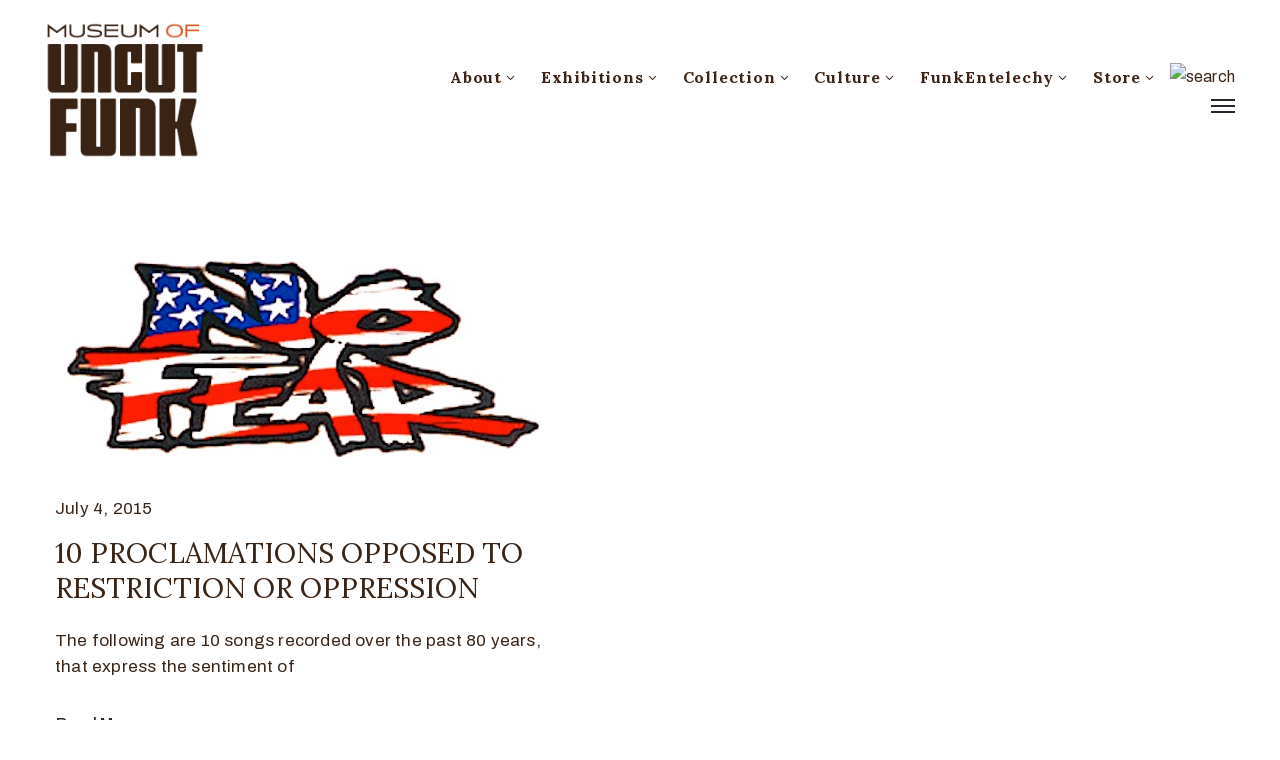

--- FILE ---
content_type: text/html; charset=UTF-8
request_url: https://museumofuncutfunk.com/tag/burt-sugarman/
body_size: 14544
content:
<!DOCTYPE html><html lang="en-US" xmlns:fb="https://www.facebook.com/2008/fbml" xmlns:addthis="https://www.addthis.com/help/api-spec"  ><head><meta http-equiv="Content-Type" content="text/html; charset=UTF-8" /><link rel="profile" href="//gmpg.org/xfn/11"><link rel="pingback" href="https://museumofuncutfunk.com/xmlrpc.php"><meta http-equiv="X-UA-Compatible" content="IE=edge"><meta name="viewport" content="width=device-width, initial-scale=1, shrink-to-fit=no"/><link media="all" href="https://museumofuncutfunk.com/wp-content/cache/autoptimize/css/autoptimize_c272ac3e2ec2eb5f4807d6216277de62.css" rel="stylesheet" /><link media="only screen and (max-width: 768px)" href="https://museumofuncutfunk.com/wp-content/cache/autoptimize/css/autoptimize_dcb2de333eec7ab4ae31385ed8d6a393.css" rel="stylesheet" /><title>Burt Sugarman | The Museum Of UnCut Funk</title><meta name='robots' content='max-image-preview:large' /><meta name="keywords"  content="” endangered species (tales from the darkside)”,“annie christian”,“don’t fence me in”,“i am woman”,“i shot the sheriff”,“know your rights”,“live it up”,“midnight special”,aretha franklin,aruba,bob marley,burt sugarman,cole porter,don cornelius,fight the power,helen reddy,ice cube,isley brothers,otis redding,prince,public enemy,respect,sinbad,soul train,the clash, endangered species (tales from the darkside),annie christian,don\'t fence me in,i am woman,i shot the sheriff,know your rights,live it up,midnight special,funkalicious" /> <script type="application/ld+json" class="aioseop-schema">{"@context":"https://schema.org","@graph":[{"@type":"Organization","@id":"https://museumofuncutfunk.com/#organization","url":"https://museumofuncutfunk.com/","name":"The Museum Of UnCut Funk","sameAs":[]},{"@type":"WebSite","@id":"https://museumofuncutfunk.com/#website","url":"https://museumofuncutfunk.com/","name":"The Museum Of UnCut Funk","publisher":{"@id":"https://museumofuncutfunk.com/#organization"},"potentialAction":{"@type":"SearchAction","target":"https://museumofuncutfunk.com/?s={search_term_string}","query-input":"required name=search_term_string"}},{"@type":"CollectionPage","@id":"https://museumofuncutfunk.com/tag/burt-sugarman/#collectionpage","url":"https://museumofuncutfunk.com/tag/burt-sugarman/","inLanguage":"en-US","name":"Burt Sugarman","isPartOf":{"@id":"https://museumofuncutfunk.com/#website"},"breadcrumb":{"@id":"https://museumofuncutfunk.com/tag/burt-sugarman/#breadcrumblist"}},{"@type":"BreadcrumbList","@id":"https://museumofuncutfunk.com/tag/burt-sugarman/#breadcrumblist","itemListElement":[{"@type":"ListItem","position":1,"item":{"@type":"WebPage","@id":"https://museumofuncutfunk.com/","url":"https://museumofuncutfunk.com/","name":"The Museum Of UnCut Funk | International. Intergalactic."}},{"@type":"ListItem","position":2,"item":{"@type":"WebPage","@id":"https://museumofuncutfunk.com/tag/burt-sugarman/","url":"https://museumofuncutfunk.com/tag/burt-sugarman/","name":"Burt Sugarman"}}]}]}</script> <link rel="canonical" href="https://museumofuncutfunk.com/tag/burt-sugarman/" /> <script type="text/javascript" >window.ga=window.ga||function(){(ga.q=ga.q||[]).push(arguments)};ga.l=+new Date;
				ga('create', 'UA-8709794-1', 'auto');
				// Plugins
				
				ga('send', 'pageview');</script> <script async src="https://www.google-analytics.com/analytics.js"></script> <link rel='dns-prefetch' href='//fonts.googleapis.com' /><link rel="alternate" type="application/rss+xml" title="The Museum Of UnCut Funk &raquo; Feed" href="https://museumofuncutfunk.com/feed/" /><link rel="alternate" type="application/rss+xml" title="The Museum Of UnCut Funk &raquo; Comments Feed" href="https://museumofuncutfunk.com/comments/feed/" /><link rel="alternate" type="application/rss+xml" title="The Museum Of UnCut Funk &raquo; Burt Sugarman Tag Feed" href="https://museumofuncutfunk.com/tag/burt-sugarman/feed/" /> <script type="text/javascript">window._wpemojiSettings = {"baseUrl":"https:\/\/s.w.org\/images\/core\/emoji\/16.0.1\/72x72\/","ext":".png","svgUrl":"https:\/\/s.w.org\/images\/core\/emoji\/16.0.1\/svg\/","svgExt":".svg","source":{"concatemoji":"https:\/\/museumofuncutfunk.com\/wp-includes\/js\/wp-emoji-release.min.js?ver=6.8.3"}};
/*! This file is auto-generated */
!function(s,n){var o,i,e;function c(e){try{var t={supportTests:e,timestamp:(new Date).valueOf()};sessionStorage.setItem(o,JSON.stringify(t))}catch(e){}}function p(e,t,n){e.clearRect(0,0,e.canvas.width,e.canvas.height),e.fillText(t,0,0);var t=new Uint32Array(e.getImageData(0,0,e.canvas.width,e.canvas.height).data),a=(e.clearRect(0,0,e.canvas.width,e.canvas.height),e.fillText(n,0,0),new Uint32Array(e.getImageData(0,0,e.canvas.width,e.canvas.height).data));return t.every(function(e,t){return e===a[t]})}function u(e,t){e.clearRect(0,0,e.canvas.width,e.canvas.height),e.fillText(t,0,0);for(var n=e.getImageData(16,16,1,1),a=0;a<n.data.length;a++)if(0!==n.data[a])return!1;return!0}function f(e,t,n,a){switch(t){case"flag":return n(e,"\ud83c\udff3\ufe0f\u200d\u26a7\ufe0f","\ud83c\udff3\ufe0f\u200b\u26a7\ufe0f")?!1:!n(e,"\ud83c\udde8\ud83c\uddf6","\ud83c\udde8\u200b\ud83c\uddf6")&&!n(e,"\ud83c\udff4\udb40\udc67\udb40\udc62\udb40\udc65\udb40\udc6e\udb40\udc67\udb40\udc7f","\ud83c\udff4\u200b\udb40\udc67\u200b\udb40\udc62\u200b\udb40\udc65\u200b\udb40\udc6e\u200b\udb40\udc67\u200b\udb40\udc7f");case"emoji":return!a(e,"\ud83e\udedf")}return!1}function g(e,t,n,a){var r="undefined"!=typeof WorkerGlobalScope&&self instanceof WorkerGlobalScope?new OffscreenCanvas(300,150):s.createElement("canvas"),o=r.getContext("2d",{willReadFrequently:!0}),i=(o.textBaseline="top",o.font="600 32px Arial",{});return e.forEach(function(e){i[e]=t(o,e,n,a)}),i}function t(e){var t=s.createElement("script");t.src=e,t.defer=!0,s.head.appendChild(t)}"undefined"!=typeof Promise&&(o="wpEmojiSettingsSupports",i=["flag","emoji"],n.supports={everything:!0,everythingExceptFlag:!0},e=new Promise(function(e){s.addEventListener("DOMContentLoaded",e,{once:!0})}),new Promise(function(t){var n=function(){try{var e=JSON.parse(sessionStorage.getItem(o));if("object"==typeof e&&"number"==typeof e.timestamp&&(new Date).valueOf()<e.timestamp+604800&&"object"==typeof e.supportTests)return e.supportTests}catch(e){}return null}();if(!n){if("undefined"!=typeof Worker&&"undefined"!=typeof OffscreenCanvas&&"undefined"!=typeof URL&&URL.createObjectURL&&"undefined"!=typeof Blob)try{var e="postMessage("+g.toString()+"("+[JSON.stringify(i),f.toString(),p.toString(),u.toString()].join(",")+"));",a=new Blob([e],{type:"text/javascript"}),r=new Worker(URL.createObjectURL(a),{name:"wpTestEmojiSupports"});return void(r.onmessage=function(e){c(n=e.data),r.terminate(),t(n)})}catch(e){}c(n=g(i,f,p,u))}t(n)}).then(function(e){for(var t in e)n.supports[t]=e[t],n.supports.everything=n.supports.everything&&n.supports[t],"flag"!==t&&(n.supports.everythingExceptFlag=n.supports.everythingExceptFlag&&n.supports[t]);n.supports.everythingExceptFlag=n.supports.everythingExceptFlag&&!n.supports.flag,n.DOMReady=!1,n.readyCallback=function(){n.DOMReady=!0}}).then(function(){return e}).then(function(){var e;n.supports.everything||(n.readyCallback(),(e=n.source||{}).concatemoji?t(e.concatemoji):e.wpemoji&&e.twemoji&&(t(e.twemoji),t(e.wpemoji)))}))}((window,document),window._wpemojiSettings);</script> <link rel='stylesheet' id='ova-google-fonts-css' href='//fonts.googleapis.com/css?family=Archivo%3Aregular%2Citalic%2C500%2C500italic%2C600%2C600italic%2C700%2C700italic%7CLora%3Aregular%2Citalic%2C700%2C700italic' type='text/css' media='all' /> <script type="text/javascript" src="https://museumofuncutfunk.com/wp-content/uploads/jw-player-plugin-for-wordpress/player/jwplayer.js?ver=6.8.3" id="jw-embedder-js"></script> <script type="text/javascript" src="https://museumofuncutfunk.com/wp-includes/js/jquery/jquery.min.js?ver=3.7.1" id="jquery-core-js"></script> <script type="text/javascript" src="https://museumofuncutfunk.com/wp-includes/js/jquery/jquery-migrate.min.js?ver=3.4.1" id="jquery-migrate-js"></script> <script type="text/javascript" src="https://museumofuncutfunk.com/wp-content/plugins/ova-collections/assets/js/frontend/ovacoll-script.js?ver=6.8.3" id="ovacoll_script-js"></script> <script type="text/javascript" src="https://museumofuncutfunk.com/wp-content/plugins/ticket-tailor/jQueryPlugins.min.js?ver=6.8.3" id="iframe-resizer-js"></script> <script type="text/javascript" src="https://museumofuncutfunk.com/wp-includes/js/dist/hooks.min.js?ver=4d63a3d491d11ffd8ac6" id="wp-hooks-js"></script> <script type="text/javascript" src="https://museumofuncutfunk.com/wp-includes/js/dist/i18n.min.js?ver=5e580eb46a90c2b997e6" id="wp-i18n-js"></script> <script type="text/javascript" id="wp-i18n-js-after">wp.i18n.setLocaleData( { 'text direction\u0004ltr': [ 'ltr' ] } );</script> <script type="text/javascript" id="give-js-extra">var give_global_vars = {"ajaxurl":"https:\/\/museumofuncutfunk.com\/wp-admin\/admin-ajax.php","checkout_nonce":"0c41aab19f","currency":"USD","currency_sign":"$","currency_pos":"before","thousands_separator":",","decimal_separator":".","no_gateway":"Please select a payment method.","bad_minimum":"The minimum custom donation amount for this form is","bad_maximum":"The maximum custom donation amount for this form is","general_loading":"Loading...","purchase_loading":"Please Wait...","textForOverlayScreen":"<h3>Processing...<\/h3><p>This will only take a second!<\/p>","number_decimals":"2","is_test_mode":"","give_version":"3.14.2","magnific_options":{"main_class":"give-modal","close_on_bg_click":false},"form_translation":{"payment-mode":"Please select payment mode.","give_first":"Please enter your first name.","give_last":"Please enter your last name.","give_email":"Please enter a valid email address.","give_user_login":"Invalid email address or username.","give_user_pass":"Enter a password.","give_user_pass_confirm":"Enter the password confirmation.","give_agree_to_terms":"You must agree to the terms and conditions."},"confirm_email_sent_message":"Please check your email and click on the link to access your complete donation history.","ajax_vars":{"ajaxurl":"https:\/\/museumofuncutfunk.com\/wp-admin\/admin-ajax.php","ajaxNonce":"e6b01bf37f","loading":"Loading","select_option":"Please select an option","default_gateway":"paypal","permalinks":"1","number_decimals":2},"cookie_hash":"8ee217962739b39c9cf3544c95398588","session_nonce_cookie_name":"wp-give_session_reset_nonce_8ee217962739b39c9cf3544c95398588","session_cookie_name":"wp-give_session_8ee217962739b39c9cf3544c95398588","delete_session_nonce_cookie":"0"};
var giveApiSettings = {"root":"https:\/\/museumofuncutfunk.com\/wp-json\/give-api\/v2\/","rest_base":"give-api\/v2"};</script> <script type="text/javascript" src="https://museumofuncutfunk.com/wp-content/plugins/give/assets/dist/js/give.js?ver=fd6dd27625eb0240" id="give-js"></script> <script type="text/javascript" src="https://museumofuncutfunk.com/wp-content/plugins/google-analyticator/external-tracking.min.js?ver=6.5.4" id="ga-external-tracking-js"></script> <link rel="https://api.w.org/" href="https://museumofuncutfunk.com/wp-json/" /><link rel="alternate" title="JSON" type="application/json" href="https://museumofuncutfunk.com/wp-json/wp/v2/tags/12789" /><link rel="EditURI" type="application/rsd+xml" title="RSD" href="https://museumofuncutfunk.com/xmlrpc.php?rsd" /><meta name="generator" content="Give v3.14.2" /> <noscript><style>.woocommerce-product-gallery{ opacity: 1 !important; }</style></noscript><link rel="icon" href="https://museumofuncutfunk.com/wp-content/uploads/2020/10/Favicon.png" type="image/png"/> <script type="text/javascript">if (typeof ajaxurl === "undefined") {var ajaxurl = "https://museumofuncutfunk.com/wp-admin/admin-ajax.php"}</script><link rel="icon" href="https://museumofuncutfunk.com/wp-content/uploads/2019/01/cropped-MOUF-logo_circle_orange_wht_circle-SITE-32x32.png" sizes="32x32" /><link rel="icon" href="https://museumofuncutfunk.com/wp-content/uploads/2019/01/cropped-MOUF-logo_circle_orange_wht_circle-SITE-192x192.png" sizes="192x192" /><link rel="apple-touch-icon" href="https://museumofuncutfunk.com/wp-content/uploads/2019/01/cropped-MOUF-logo_circle_orange_wht_circle-SITE-180x180.png" /><meta name="msapplication-TileImage" content="https://museumofuncutfunk.com/wp-content/uploads/2019/01/cropped-MOUF-logo_circle_orange_wht_circle-SITE-270x270.png" />  <script type="text/javascript">var analyticsFileTypes = [''];
    var analyticsSnippet = 'enabled';
    var analyticsEventTracking = 'enabled';</script> <script type="text/javascript">var _gaq = _gaq || [];
  
	_gaq.push(['_setAccount', 'UA-8709794-1']);
    _gaq.push(['_addDevId', 'i9k95']); // Google Analyticator App ID with Google
	_gaq.push(['_trackPageview']);

	(function() {
		var ga = document.createElement('script'); ga.type = 'text/javascript'; ga.async = true;
		                ga.src = ('https:' == document.location.protocol ? 'https://ssl' : 'http://www') + '.google-analytics.com/ga.js';
		                var s = document.getElementsByTagName('script')[0]; s.parentNode.insertBefore(ga, s);
	})();</script> </head><body class="archive tag tag-burt-sugarman tag-12789 wp-theme-muzze wp-child-theme-muzze-child theme-muzze woocommerce-no-js elementor-default elementor-kit-39068" ><div class="ova-wrapp"><div data-elementor-type="wp-post" data-elementor-id="521" class="elementor elementor-521" data-elementor-settings="[]"><div class="elementor-inner"><div class="elementor-section-wrap"><section class="elementor-section elementor-top-section elementor-element elementor-element-2b68718 ovamenu_shrink padding_tb  elementor-section-content-middle elementor-section-stretched elementor-section-boxed elementor-section-height-default elementor-section-height-default" data-id="2b68718" data-element_type="section" data-settings="{&quot;stretch_section&quot;:&quot;section-stretched&quot;}"><div class="elementor-container elementor-column-gap-no"><div class="elementor-row"><div class="elementor-column elementor-col-33 elementor-top-column elementor-element elementor-element-dbe26c4" data-id="dbe26c4" data-element_type="column"><div class="elementor-column-wrap elementor-element-populated"><div class="elementor-widget-wrap"><div class="elementor-element elementor-element-842e953 elementor-invisible elementor-widget elementor-widget-ova_logo" data-id="842e953" data-element_type="widget" data-settings="{&quot;_animation&quot;:&quot;none&quot;}" data-widget_type="ova_logo.default"><div class="elementor-widget-container"> <a class="ova_logo" href="https://museumofuncutfunk.com/"> <img src="https://museumofuncutfunk.com/wp-content/uploads/2019/01/MOUF-logo_brown.png" alt="The Museum Of UnCut Funk" class="desk-logo d-none d-xl-block" /> <img src="https://museumofuncutfunk.com/wp-content/uploads/2019/01/MOUF-logo_brown.png" alt="The Museum Of UnCut Funk" class="mobile-logo d-block d-xl-none" /> <img src="https://museumofuncutfunk.com/wp-content/uploads/2019/01/MOUF-logo_brown.png" alt="The Museum Of UnCut Funk" class="logo-fixed" /> </a></div></div></div></div></div><div class="elementor-column elementor-col-66 elementor-top-column elementor-element elementor-element-35153de animated-fast elementor-invisible" data-id="35153de" data-element_type="column" data-settings="{&quot;background_background&quot;:&quot;classic&quot;,&quot;animation&quot;:&quot;none&quot;}"><div class="elementor-column-wrap elementor-element-populated"><div class="elementor-widget-wrap"><div class="elementor-element elementor-element-d83cbe4 elementor-view-main-menu elementor-widget__width-auto elementor-hidden-tablet elementor-hidden-phone elementor-widget elementor-widget-ova_menu" data-id="d83cbe4" data-element_type="widget" data-widget_type="ova_menu.default"><div class="elementor-widget-container"><div class="ova_menu_clasic"><div class="ova_wrap_nav row NavBtn_left NavBtn_left"> <button class="ova_openNav" type="button"> <i class="fas fa-bars"></i> </button><div class="ova_nav canvas_left canvas_bg_gray"> <a href="javascript:void(0)" class="ova_closeNav"><i class="fas fa-times"></i></a><ul id="menu-main-menu" class="menu sub_menu_dir_right"><li id="menu-item-39435" class="menu-item menu-item-type-custom menu-item-object-custom menu-item-has-children menu-item-39435 dropdown"><a href="#" class="col_heading">About <i class="arrow_carrot-down"></i></a><button type="button" class="dropdown-toggle"><i class="arrow_carrot-down"></i></button><ul class="dropdown-menu submenu" role="menu"><li id="menu-item-37887" class="menu-item menu-item-type-post_type menu-item-object-page menu-item-37887 dropdown"><a href="https://museumofuncutfunk.com/about-mission-and-history/" class="col_heading">Mission and History</a></li><li id="menu-item-38567" class="menu-item menu-item-type-post_type menu-item-object-page menu-item-38567 dropdown"><a href="https://museumofuncutfunk.com/who-are-the-hcics/" class="col_heading">Who Are The HCIC’s</a></li><li id="menu-item-38743" class="menu-item menu-item-type-post_type menu-item-object-page menu-item-38743 dropdown"><a href="https://museumofuncutfunk.com/whats-happening-at-the-museum/" class="col_heading">What’s Happening At The Museum</a></li><li id="menu-item-38591" class="menu-item menu-item-type-post_type menu-item-object-page menu-item-38591 dropdown"><a href="https://museumofuncutfunk.com/museum-press/" class="col_heading">Museum Press</a></li><li id="menu-item-38162" class="menu-item menu-item-type-post_type_archive menu-item-object-event menu-item-38162 dropdown"><a href="https://museumofuncutfunk.com/event/" class="col_heading">Museum Events And Programs</a></li><li id="menu-item-37866" class="menu-item menu-item-type-custom menu-item-object-custom menu-item-has-children menu-item-37866 dropdown"><a href="#" class="col_heading">Museum Social Media <i class="arrow_carrot-down"></i></a><button type="button" class="dropdown-toggle"><i class="arrow_carrot-down"></i></button><ul class="dropdown-menu submenu" role="menu"><li id="menu-item-19785" class="menu-item menu-item-type-custom menu-item-object-custom menu-item-19785 dropdown"><a target="_blank" href="http://www.facebook.com/pages/The-Museum-of-UnCut-Funk/187073421347326" class="col_heading">Facebook</a></li><li id="menu-item-19778" class="menu-item menu-item-type-custom menu-item-object-custom menu-item-19778 dropdown"><a target="_blank" href="http://www.flickr.com/photos/museumofuncutfunk/" class="col_heading">Flickr</a></li><li id="menu-item-37867" class="menu-item menu-item-type-custom menu-item-object-custom menu-item-37867 dropdown"><a target="_blank" href="https://www.instagram.com/museum_of_uncut_funk/" class="col_heading">Instagram</a></li><li id="menu-item-19786" class="menu-item menu-item-type-custom menu-item-object-custom menu-item-19786 dropdown"><a target="_blank" href="https://twitter.com/#!/" class="col_heading">Twitter</a></li><li id="menu-item-19853" class="menu-item menu-item-type-custom menu-item-object-custom menu-item-19853 dropdown"><a target="_blank" href="http://www.youtube.com/user/museumofuncutfunk" class="col_heading">YouTube</a></li></ul></li><li id="menu-item-37888" class="menu-item menu-item-type-post_type menu-item-object-page menu-item-37888 dropdown"><a href="https://museumofuncutfunk.com/contact/" class="col_heading">Museum Contact</a></li></ul></li><li id="menu-item-37937" class="menu-item menu-item-type-custom menu-item-object-custom menu-item-has-children menu-item-37937 dropdown"><a href="#" class="col_heading">Exhibitions <i class="arrow_carrot-down"></i></a><button type="button" class="dropdown-toggle"><i class="arrow_carrot-down"></i></button><ul class="dropdown-menu submenu" role="menu"><li id="menu-item-38639" class="menu-item menu-item-type-post_type menu-item-object-page menu-item-38639 dropdown"><a href="https://museumofuncutfunk.com/online-exhibitions/" class="col_heading">Online Exhibitions</a></li><li id="menu-item-38741" class="menu-item menu-item-type-post_type_archive menu-item-object-exhibition menu-item-has-children menu-item-38741 dropdown"><a href="https://museumofuncutfunk.com/exhibition/" class="col_heading">Traveling Exhibitions <i class="arrow_carrot-down"></i></a><button type="button" class="dropdown-toggle"><i class="arrow_carrot-down"></i></button><ul class="dropdown-menu submenu" role="menu"><li id="menu-item-38710" class="menu-item menu-item-type-post_type menu-item-object-post menu-item-38710 dropdown"><a href="https://museumofuncutfunk.com/2012/01/08/funky-turns-40-black-character-revolution-animation-exhibition/" class="col_heading">Funky Turns 50: Black Character Revolution Animation Exhibition</a></li><li id="menu-item-38709" class="menu-item menu-item-type-post_type menu-item-object-post menu-item-38709 dropdown"><a href="https://museumofuncutfunk.com/2015/08/27/funky-turns-40-black-character-revolution-firsts-panel-exhibition/" class="col_heading">Funky Turns 50: Black Character Revolution Firsts Exhibition</a></li><li id="menu-item-38711" class="menu-item menu-item-type-post_type menu-item-object-post menu-item-38711 dropdown"><a href="https://museumofuncutfunk.com/2015/10/24/for-the-love-of-money-blacks-on-u-s-currency-panel-exhibition/" class="col_heading">For The Love Of Money: Black Icons On U.S. Currency Exhibition</a></li><li id="menu-item-38712" class="menu-item menu-item-type-post_type menu-item-object-post menu-item-38712 dropdown"><a href="https://museumofuncutfunk.com/2017/03/14/obamacon-exhibition/" class="col_heading">ObamaCon: The Making Of A New Black Superhero Exhibition</a></li><li id="menu-item-38714" class="menu-item menu-item-type-post_type menu-item-object-post menu-item-38714 dropdown"><a href="https://museumofuncutfunk.com/2015/10/20/vintage-black-heroes-exhibition/" class="col_heading">Vintage Black Heroes Exhibition</a></li><li id="menu-item-38713" class="menu-item menu-item-type-post_type menu-item-object-post menu-item-38713 dropdown"><a href="https://museumofuncutfunk.com/2015/10/23/vintage-black-heroines-exhibition/" class="col_heading">Vintage Black Heroines Exhibition</a></li></ul></li><li id="menu-item-37938" class="menu-item menu-item-type-custom menu-item-object-custom menu-item-37938 dropdown"><a target="_blank" href="https://artsandculture.google.com/partner/museum-of-uncut-funk" class="col_heading">Google Cultural Institute</a></li></ul></li><li id="menu-item-38751" class="menu-item menu-item-type-post_type menu-item-object-page menu-item-has-children menu-item-38751 dropdown"><a href="https://museumofuncutfunk.com/museum-collection/" class="col_heading">Collection <i class="arrow_carrot-down"></i></a><button type="button" class="dropdown-toggle"><i class="arrow_carrot-down"></i></button><ul class="dropdown-menu submenu" role="menu"><li id="menu-item-38125" class="menu-item menu-item-type-post_type menu-item-object-post menu-item-38125 dropdown"><a href="https://museumofuncutfunk.com/2011/10/04/black-animation-colection/" class="col_heading">Black Animation Collection</a></li><li id="menu-item-38124" class="menu-item menu-item-type-post_type menu-item-object-post menu-item-38124 dropdown"><a href="https://museumofuncutfunk.com/2011/10/04/black-advertising-tin-collection/" class="col_heading">Black Advertising Sign Collection</a></li><li id="menu-item-38126" class="menu-item menu-item-type-post_type menu-item-object-post menu-item-38126 dropdown"><a href="https://museumofuncutfunk.com/2011/10/04/black-broadway-window-card-collection/" class="col_heading">Black Broadway Window Card Collection</a></li><li id="menu-item-38127" class="menu-item menu-item-type-post_type menu-item-object-post menu-item-38127 dropdown"><a href="https://museumofuncutfunk.com/2011/10/04/black-coin-and-medals-collection/" class="col_heading">Black Coins And Medals Collection – Coins</a></li><li id="menu-item-38128" class="menu-item menu-item-type-post_type menu-item-object-post menu-item-38128 dropdown"><a href="https://museumofuncutfunk.com/2011/10/04/black-coins-and-medals-collection-medals-and-medallions/" class="col_heading">Black Coins And Medals Collection – Medals And Medallions</a></li><li id="menu-item-38129" class="menu-item menu-item-type-post_type menu-item-object-post menu-item-38129 dropdown"><a href="https://museumofuncutfunk.com/2011/10/04/black-comic-book-collection/" class="col_heading">Black Comic Book Collection</a></li><li id="menu-item-38123" class="menu-item menu-item-type-post_type menu-item-object-post menu-item-38123 dropdown"><a href="https://museumofuncutfunk.com/2011/10/06/barack-obama-comic-book-collection/" class="col_heading">Barack Obama Comic Book Collection</a></li><li id="menu-item-38130" class="menu-item menu-item-type-post_type menu-item-object-post menu-item-38130 dropdown"><a href="https://museumofuncutfunk.com/2011/10/04/black-crate-labels/" class="col_heading">Black Crate Label Collection</a></li><li id="menu-item-38131" class="menu-item menu-item-type-post_type menu-item-object-post menu-item-38131 dropdown"><a href="https://museumofuncutfunk.com/2011/10/04/blaxploitation-movie-poster-collection/" class="col_heading">Blaxploitation Movie Poster Collection</a></li><li id="menu-item-38132" class="menu-item menu-item-type-post_type menu-item-object-post menu-item-38132 dropdown"><a href="https://museumofuncutfunk.com/2011/10/04/blaxploitation-pressbook-collection/" class="col_heading">Blaxploitation Pressbook Collection</a></li><li id="menu-item-38996" class="menu-item menu-item-type-post_type menu-item-object-post menu-item-38996 dropdown"><a href="https://museumofuncutfunk.com/2011/10/04/black-stamps/" class="col_heading">Black Stamp Collection</a></li></ul></li><li id="menu-item-39433" class="menu-item menu-item-type-custom menu-item-object-custom menu-item-has-children menu-item-39433 dropdown"><a href="#" class="col_heading">Culture <i class="arrow_carrot-down"></i></a><button type="button" class="dropdown-toggle"><i class="arrow_carrot-down"></i></button><ul class="dropdown-menu submenu" role="menu"><li id="menu-item-38586" class="menu-item menu-item-type-post_type menu-item-object-page menu-item-38586 dropdown"><a href="https://museumofuncutfunk.com/blaxploitation/" class="col_heading">Blaxploitation</a></li><li id="menu-item-9" class="menu-item menu-item-type-custom menu-item-object-custom menu-item-has-children menu-item-9 dropdown"><a href="#" class="col_heading">Blogs <i class="arrow_carrot-down"></i></a><button type="button" class="dropdown-toggle"><i class="arrow_carrot-down"></i></button><ul class="dropdown-menu submenu" role="menu"><li id="menu-item-38580" class="menu-item menu-item-type-post_type menu-item-object-page menu-item-38580 dropdown"><a href="https://museumofuncutfunk.com/aesthetic-grooves/" class="col_heading">Aesthetic Grooves</a></li><li id="menu-item-38588" class="menu-item menu-item-type-post_type menu-item-object-page menu-item-38588 dropdown"><a href="https://museumofuncutfunk.com/cafe-70/" class="col_heading">Cafe 70</a></li><li id="menu-item-38575" class="menu-item menu-item-type-post_type menu-item-object-page menu-item-38575 dropdown"><a href="https://museumofuncutfunk.com/cant-get-enough-of-that-funky-stuff/" class="col_heading">Can’t Get Enough Of That Funky Stuff</a></li><li id="menu-item-38637" class="menu-item menu-item-type-post_type menu-item-object-page menu-item-38637 dropdown"><a href="https://museumofuncutfunk.com/curators-notes/" class="col_heading">Curator’s Notes</a></li><li id="menu-item-38587" class="menu-item menu-item-type-post_type menu-item-object-page menu-item-38587 dropdown"><a href="https://museumofuncutfunk.com/funkalicious/" class="col_heading">Funkalicious</a></li><li id="menu-item-38581" class="menu-item menu-item-type-post_type menu-item-object-page menu-item-38581 dropdown"><a href="https://museumofuncutfunk.com/funky-president/" class="col_heading">Funky President</a></li><li id="menu-item-20986" class="menu-item menu-item-type-custom menu-item-object-custom menu-item-20986 dropdown"><a href="#" class="col_heading">Interviews <i class="arrow_carrot-down"></i></a><button type="button" class="dropdown-toggle"><i class="arrow_carrot-down"></i></button></li><li id="menu-item-38571" class="menu-item menu-item-type-post_type menu-item-object-page menu-item-38571 dropdown"><a href="https://museumofuncutfunk.com/kool-cats-and-hip-chicks/" class="col_heading">Kool Cats And Hip Chicks</a></li></ul></li></ul></li><li id="menu-item-39258" class="menu-item menu-item-type-custom menu-item-object-custom menu-item-has-children menu-item-39258 dropdown"><a href="https://museumofuncutfunk.com/funkentelechy-inc/" class="col_heading">FunkEntelechy <i class="arrow_carrot-down"></i></a><button type="button" class="dropdown-toggle"><i class="arrow_carrot-down"></i></button><ul class="dropdown-menu submenu" role="menu"><li id="menu-item-39519" class="menu-item menu-item-type-post_type menu-item-object-page menu-item-39519 dropdown"><a href="https://museumofuncutfunk.com/funkentelechy-inc/" class="col_heading">Mission</a></li><li id="menu-item-39260" class="menu-item menu-item-type-post_type menu-item-object-page menu-item-39260 dropdown"><a href="https://museumofuncutfunk.com/donate/" class="col_heading">Donate</a></li><li id="menu-item-39516" class="menu-item menu-item-type-post_type menu-item-object-page menu-item-39516 dropdown"><a href="https://museumofuncutfunk.com/america-its-time-to-tell-the-truth-and-teach-the-truth-about-black-history/" class="col_heading">Tell The Truth Teach The Truth</a></li><li id="menu-item-39506" class="menu-item menu-item-type-post_type menu-item-object-page menu-item-39506 dropdown"><a href="https://museumofuncutfunk.com/this-s-is-personal/" class="col_heading">This S*** Is Personal</a></li><li id="menu-item-39445" class="menu-item menu-item-type-post_type menu-item-object-page menu-item-39445 dropdown"><a href="https://museumofuncutfunk.com/sign-our-petition/" class="col_heading">Sign Our Petition</a></li></ul></li><li id="menu-item-19784" class="menu-item menu-item-type-custom menu-item-object-custom menu-item-has-children menu-item-19784 dropdown"><a target="_blank" href="http://museum-of-uncut-funk-store.myshopify.com" class="col_heading">Store <i class="arrow_carrot-down"></i></a><button type="button" class="dropdown-toggle"><i class="arrow_carrot-down"></i></button><ul class="dropdown-menu submenu" role="menu"><li id="menu-item-34230" class="menu-item menu-item-type-custom menu-item-object-custom menu-item-34230 dropdown"><a target="_blank" href="http://museum-of-uncut-funk-store.myshopify.com" class="col_heading">Museum Store</a></li></ul></li></ul></div><div class="ova_closeCanvas ova_closeNav"></div></div></div></div></div><div class="elementor-element elementor-element-9355a4d elementor-widget__width-auto elementor-hidden-tablet elementor-hidden-phone elementor-widget elementor-widget-ova_search" data-id="9355a4d" data-element_type="widget" data-widget_type="ova_search.default"><div class="elementor-widget-container"><div class="wrap_search_muzze_popup"> <img src="http://demo.ovathemes.com/muzze/wp-content/uploads/2019/01/icon_search-1.png" alt="search" class="icon-search" /><div class="search_muzze_popup"> <span class="btn_close icon_close"></span><div class="container"><form role="search" method="get" class="search-form" action="https://museumofuncutfunk.com/"> <input type="search" class="search-field" placeholder="Search …" value="" name="s" title="Search for:" /> <input type="submit" class="search-submit" value="Search" /></form></div></div></div></div></div><div class="elementor-element elementor-element-9949f9b elementor-view-main-menu elementor-widget__width-auto elementor-invisible elementor-widget elementor-widget-henbergar_menu" data-id="9949f9b" data-element_type="widget" data-settings="{&quot;_animation&quot;:&quot;none&quot;}" data-widget_type="henbergar_menu.default"><div class="elementor-widget-container"><div class="ova_menu_canvas"><div class="ova_wrap_nav NavBtn_left"> <button class="ova_openNav" type="button"> <span class="bar"> <span class="bar-menu-line"></span> <span class="bar-menu-line"></span> <span class="bar-menu-line"></span> </span> </button><div class="ova_nav_canvas canvas_right canvas_bg_gray"> <a href="javascript:void(0)" class="ova_closeNav"><i class="fas fa-times"></i></a><ul id="menu-main-menu-1" class="menu sub_menu_dir_left"><li class="menu-item menu-item-type-custom menu-item-object-custom menu-item-has-children menu-item-39435 dropdown"><a href="#" class="col_heading">About <i class="arrow_carrot-down"></i></a><button type="button" class="dropdown-toggle"><i class="arrow_carrot-down"></i></button><ul class="dropdown-menu submenu" role="menu"><li class="menu-item menu-item-type-post_type menu-item-object-page menu-item-37887 dropdown"><a href="https://museumofuncutfunk.com/about-mission-and-history/" class="col_heading">Mission and History</a></li><li class="menu-item menu-item-type-post_type menu-item-object-page menu-item-38567 dropdown"><a href="https://museumofuncutfunk.com/who-are-the-hcics/" class="col_heading">Who Are The HCIC’s</a></li><li class="menu-item menu-item-type-post_type menu-item-object-page menu-item-38743 dropdown"><a href="https://museumofuncutfunk.com/whats-happening-at-the-museum/" class="col_heading">What’s Happening At The Museum</a></li><li class="menu-item menu-item-type-post_type menu-item-object-page menu-item-38591 dropdown"><a href="https://museumofuncutfunk.com/museum-press/" class="col_heading">Museum Press</a></li><li class="menu-item menu-item-type-post_type_archive menu-item-object-event menu-item-38162 dropdown"><a href="https://museumofuncutfunk.com/event/" class="col_heading">Museum Events And Programs</a></li><li class="menu-item menu-item-type-custom menu-item-object-custom menu-item-has-children menu-item-37866 dropdown"><a href="#" class="col_heading">Museum Social Media <i class="arrow_carrot-down"></i></a><button type="button" class="dropdown-toggle"><i class="arrow_carrot-down"></i></button><ul class="dropdown-menu submenu" role="menu"><li class="menu-item menu-item-type-custom menu-item-object-custom menu-item-19785 dropdown"><a target="_blank" href="http://www.facebook.com/pages/The-Museum-of-UnCut-Funk/187073421347326" class="col_heading">Facebook</a></li><li class="menu-item menu-item-type-custom menu-item-object-custom menu-item-19778 dropdown"><a target="_blank" href="http://www.flickr.com/photos/museumofuncutfunk/" class="col_heading">Flickr</a></li><li class="menu-item menu-item-type-custom menu-item-object-custom menu-item-37867 dropdown"><a target="_blank" href="https://www.instagram.com/museum_of_uncut_funk/" class="col_heading">Instagram</a></li><li class="menu-item menu-item-type-custom menu-item-object-custom menu-item-19786 dropdown"><a target="_blank" href="https://twitter.com/#!/" class="col_heading">Twitter</a></li><li class="menu-item menu-item-type-custom menu-item-object-custom menu-item-19853 dropdown"><a target="_blank" href="http://www.youtube.com/user/museumofuncutfunk" class="col_heading">YouTube</a></li></ul></li><li class="menu-item menu-item-type-post_type menu-item-object-page menu-item-37888 dropdown"><a href="https://museumofuncutfunk.com/contact/" class="col_heading">Museum Contact</a></li></ul></li><li class="menu-item menu-item-type-custom menu-item-object-custom menu-item-has-children menu-item-37937 dropdown"><a href="#" class="col_heading">Exhibitions <i class="arrow_carrot-down"></i></a><button type="button" class="dropdown-toggle"><i class="arrow_carrot-down"></i></button><ul class="dropdown-menu submenu" role="menu"><li class="menu-item menu-item-type-post_type menu-item-object-page menu-item-38639 dropdown"><a href="https://museumofuncutfunk.com/online-exhibitions/" class="col_heading">Online Exhibitions</a></li><li class="menu-item menu-item-type-post_type_archive menu-item-object-exhibition menu-item-has-children menu-item-38741 dropdown"><a href="https://museumofuncutfunk.com/exhibition/" class="col_heading">Traveling Exhibitions <i class="arrow_carrot-down"></i></a><button type="button" class="dropdown-toggle"><i class="arrow_carrot-down"></i></button><ul class="dropdown-menu submenu" role="menu"><li class="menu-item menu-item-type-post_type menu-item-object-post menu-item-38710 dropdown"><a href="https://museumofuncutfunk.com/2012/01/08/funky-turns-40-black-character-revolution-animation-exhibition/" class="col_heading">Funky Turns 50: Black Character Revolution Animation Exhibition</a></li><li class="menu-item menu-item-type-post_type menu-item-object-post menu-item-38709 dropdown"><a href="https://museumofuncutfunk.com/2015/08/27/funky-turns-40-black-character-revolution-firsts-panel-exhibition/" class="col_heading">Funky Turns 50: Black Character Revolution Firsts Exhibition</a></li><li class="menu-item menu-item-type-post_type menu-item-object-post menu-item-38711 dropdown"><a href="https://museumofuncutfunk.com/2015/10/24/for-the-love-of-money-blacks-on-u-s-currency-panel-exhibition/" class="col_heading">For The Love Of Money: Black Icons On U.S. Currency Exhibition</a></li><li class="menu-item menu-item-type-post_type menu-item-object-post menu-item-38712 dropdown"><a href="https://museumofuncutfunk.com/2017/03/14/obamacon-exhibition/" class="col_heading">ObamaCon: The Making Of A New Black Superhero Exhibition</a></li><li class="menu-item menu-item-type-post_type menu-item-object-post menu-item-38714 dropdown"><a href="https://museumofuncutfunk.com/2015/10/20/vintage-black-heroes-exhibition/" class="col_heading">Vintage Black Heroes Exhibition</a></li><li class="menu-item menu-item-type-post_type menu-item-object-post menu-item-38713 dropdown"><a href="https://museumofuncutfunk.com/2015/10/23/vintage-black-heroines-exhibition/" class="col_heading">Vintage Black Heroines Exhibition</a></li></ul></li><li class="menu-item menu-item-type-custom menu-item-object-custom menu-item-37938 dropdown"><a target="_blank" href="https://artsandculture.google.com/partner/museum-of-uncut-funk" class="col_heading">Google Cultural Institute</a></li></ul></li><li class="menu-item menu-item-type-post_type menu-item-object-page menu-item-has-children menu-item-38751 dropdown"><a href="https://museumofuncutfunk.com/museum-collection/" class="col_heading">Collection <i class="arrow_carrot-down"></i></a><button type="button" class="dropdown-toggle"><i class="arrow_carrot-down"></i></button><ul class="dropdown-menu submenu" role="menu"><li class="menu-item menu-item-type-post_type menu-item-object-post menu-item-38125 dropdown"><a href="https://museumofuncutfunk.com/2011/10/04/black-animation-colection/" class="col_heading">Black Animation Collection</a></li><li class="menu-item menu-item-type-post_type menu-item-object-post menu-item-38124 dropdown"><a href="https://museumofuncutfunk.com/2011/10/04/black-advertising-tin-collection/" class="col_heading">Black Advertising Sign Collection</a></li><li class="menu-item menu-item-type-post_type menu-item-object-post menu-item-38126 dropdown"><a href="https://museumofuncutfunk.com/2011/10/04/black-broadway-window-card-collection/" class="col_heading">Black Broadway Window Card Collection</a></li><li class="menu-item menu-item-type-post_type menu-item-object-post menu-item-38127 dropdown"><a href="https://museumofuncutfunk.com/2011/10/04/black-coin-and-medals-collection/" class="col_heading">Black Coins And Medals Collection – Coins</a></li><li class="menu-item menu-item-type-post_type menu-item-object-post menu-item-38128 dropdown"><a href="https://museumofuncutfunk.com/2011/10/04/black-coins-and-medals-collection-medals-and-medallions/" class="col_heading">Black Coins And Medals Collection – Medals And Medallions</a></li><li class="menu-item menu-item-type-post_type menu-item-object-post menu-item-38129 dropdown"><a href="https://museumofuncutfunk.com/2011/10/04/black-comic-book-collection/" class="col_heading">Black Comic Book Collection</a></li><li class="menu-item menu-item-type-post_type menu-item-object-post menu-item-38123 dropdown"><a href="https://museumofuncutfunk.com/2011/10/06/barack-obama-comic-book-collection/" class="col_heading">Barack Obama Comic Book Collection</a></li><li class="menu-item menu-item-type-post_type menu-item-object-post menu-item-38130 dropdown"><a href="https://museumofuncutfunk.com/2011/10/04/black-crate-labels/" class="col_heading">Black Crate Label Collection</a></li><li class="menu-item menu-item-type-post_type menu-item-object-post menu-item-38131 dropdown"><a href="https://museumofuncutfunk.com/2011/10/04/blaxploitation-movie-poster-collection/" class="col_heading">Blaxploitation Movie Poster Collection</a></li><li class="menu-item menu-item-type-post_type menu-item-object-post menu-item-38132 dropdown"><a href="https://museumofuncutfunk.com/2011/10/04/blaxploitation-pressbook-collection/" class="col_heading">Blaxploitation Pressbook Collection</a></li><li class="menu-item menu-item-type-post_type menu-item-object-post menu-item-38996 dropdown"><a href="https://museumofuncutfunk.com/2011/10/04/black-stamps/" class="col_heading">Black Stamp Collection</a></li></ul></li><li class="menu-item menu-item-type-custom menu-item-object-custom menu-item-has-children menu-item-39433 dropdown"><a href="#" class="col_heading">Culture <i class="arrow_carrot-down"></i></a><button type="button" class="dropdown-toggle"><i class="arrow_carrot-down"></i></button><ul class="dropdown-menu submenu" role="menu"><li class="menu-item menu-item-type-post_type menu-item-object-page menu-item-38586 dropdown"><a href="https://museumofuncutfunk.com/blaxploitation/" class="col_heading">Blaxploitation</a></li><li class="menu-item menu-item-type-custom menu-item-object-custom menu-item-has-children menu-item-9 dropdown"><a href="#" class="col_heading">Blogs <i class="arrow_carrot-down"></i></a><button type="button" class="dropdown-toggle"><i class="arrow_carrot-down"></i></button><ul class="dropdown-menu submenu" role="menu"><li class="menu-item menu-item-type-post_type menu-item-object-page menu-item-38580 dropdown"><a href="https://museumofuncutfunk.com/aesthetic-grooves/" class="col_heading">Aesthetic Grooves</a></li><li class="menu-item menu-item-type-post_type menu-item-object-page menu-item-38588 dropdown"><a href="https://museumofuncutfunk.com/cafe-70/" class="col_heading">Cafe 70</a></li><li class="menu-item menu-item-type-post_type menu-item-object-page menu-item-38575 dropdown"><a href="https://museumofuncutfunk.com/cant-get-enough-of-that-funky-stuff/" class="col_heading">Can’t Get Enough Of That Funky Stuff</a></li><li class="menu-item menu-item-type-post_type menu-item-object-page menu-item-38637 dropdown"><a href="https://museumofuncutfunk.com/curators-notes/" class="col_heading">Curator’s Notes</a></li><li class="menu-item menu-item-type-post_type menu-item-object-page menu-item-38587 dropdown"><a href="https://museumofuncutfunk.com/funkalicious/" class="col_heading">Funkalicious</a></li><li class="menu-item menu-item-type-post_type menu-item-object-page menu-item-38581 dropdown"><a href="https://museumofuncutfunk.com/funky-president/" class="col_heading">Funky President</a></li><li class="menu-item menu-item-type-custom menu-item-object-custom menu-item-20986 dropdown"><a href="#" class="col_heading">Interviews <i class="arrow_carrot-down"></i></a><button type="button" class="dropdown-toggle"><i class="arrow_carrot-down"></i></button></li><li class="menu-item menu-item-type-post_type menu-item-object-page menu-item-38571 dropdown"><a href="https://museumofuncutfunk.com/kool-cats-and-hip-chicks/" class="col_heading">Kool Cats And Hip Chicks</a></li></ul></li></ul></li><li class="menu-item menu-item-type-custom menu-item-object-custom menu-item-has-children menu-item-39258 dropdown"><a href="https://museumofuncutfunk.com/funkentelechy-inc/" class="col_heading">FunkEntelechy <i class="arrow_carrot-down"></i></a><button type="button" class="dropdown-toggle"><i class="arrow_carrot-down"></i></button><ul class="dropdown-menu submenu" role="menu"><li class="menu-item menu-item-type-post_type menu-item-object-page menu-item-39519 dropdown"><a href="https://museumofuncutfunk.com/funkentelechy-inc/" class="col_heading">Mission</a></li><li class="menu-item menu-item-type-post_type menu-item-object-page menu-item-39260 dropdown"><a href="https://museumofuncutfunk.com/donate/" class="col_heading">Donate</a></li><li class="menu-item menu-item-type-post_type menu-item-object-page menu-item-39516 dropdown"><a href="https://museumofuncutfunk.com/america-its-time-to-tell-the-truth-and-teach-the-truth-about-black-history/" class="col_heading">Tell The Truth Teach The Truth</a></li><li class="menu-item menu-item-type-post_type menu-item-object-page menu-item-39506 dropdown"><a href="https://museumofuncutfunk.com/this-s-is-personal/" class="col_heading">This S*** Is Personal</a></li><li class="menu-item menu-item-type-post_type menu-item-object-page menu-item-39445 dropdown"><a href="https://museumofuncutfunk.com/sign-our-petition/" class="col_heading">Sign Our Petition</a></li></ul></li><li class="menu-item menu-item-type-custom menu-item-object-custom menu-item-has-children menu-item-19784 dropdown"><a target="_blank" href="http://museum-of-uncut-funk-store.myshopify.com" class="col_heading">Store <i class="arrow_carrot-down"></i></a><button type="button" class="dropdown-toggle"><i class="arrow_carrot-down"></i></button><ul class="dropdown-menu submenu" role="menu"><li class="menu-item menu-item-type-custom menu-item-object-custom menu-item-34230 dropdown"><a target="_blank" href="http://museum-of-uncut-funk-store.myshopify.com" class="col_heading">Museum Store</a></li></ul></li></ul><div class="content-social-info"><ul class="info-top"><li><span></span></li></ul><ul class="menu-icon-social"><li class="item-icon"><a href="https://www.facebook.com/museumofuncutfunk/"><i class="fa fa-facebook"></i></a></li><li class="item-icon"><a href="https://twitter.com/SistaToFunky"><i class="fa fa-twitter"></i></a></li><li class="item-icon"><a href="https://www.youtube.com/user/museumofuncutfunk"><i class="fa fa-youtube"></i></a></li><li class="item-icon"><a href="https://www.instagram.com/sistatofunky_phd/"><i class="fa fa-instagram"></i></a></li></ul> <span class="info_bottom"><a href="#"   ></a> / <a href="#"   ></a></span></div></div><div class="ova_closeCanvas ova_closeNav"></div></div></div></div></div></div></div></div></div></div></section></div></div></div><div class="blog_header"></div><div class="wrap_site layout_1c"><div id="main-content" class="main"><div class="ova-grid_sidebar"><article id="post-35218" class="post-wrap blog-default post-35218 post type-post status-publish format-standard has-post-thumbnail hentry category-funkalicious tag-endangered-species-tales-from-the-darkside tag-annie-christian tag-dont-fence-me-in tag-i-am-woman tag-i-shot-the-sheriff tag-know-your-rights tag-live-it-up tag-midnight-special tag-aretha-franklin tag-aruba tag-bob-marley tag-burt-sugarman tag-cole-porter tag-don-cornelius tag-fight-the-power tag-helen-reddy tag-ice-cube tag-isley-brothers tag-otis-redding tag-prince tag-public-enemy tag-respect tag-sinbad tag-soul-train tag-the-clash"  ><div class="post-media"> <img width="500" height="312" src="https://museumofuncutfunk.com/wp-content/uploads/2015/07/independencedayfeature.jpg" class="img-responsive wp-post-image" alt="" decoding="async" fetchpriority="high" srcset="https://museumofuncutfunk.com/wp-content/uploads/2015/07/independencedayfeature.jpg 500w, https://museumofuncutfunk.com/wp-content/uploads/2015/07/independencedayfeature-300x187.jpg 300w" sizes="(max-width: 500px) 100vw, 500px" /></div><div class="post-content"><div class="post-meta"> <span class="post-meta-content"> <span class=" post-date"> <span class="right">July 4, 2015</span> </span> <span class="wp-author"> <span class="slash">by</span> <span class=" post-author"> <span class="right"><a href="https://museumofuncutfunk.com/author/c-dub/">c-dub</a></span> </span> </span> <span class="wp-categories"> <span class="slash">in</span> <span class=" categories"> <span class="right"><a href="https://museumofuncutfunk.com/category/funkalicious/" rel="category tag">Funkalicious</a></span> </span> </span> </span></div><div class="post-title"><h2 class="post-title"> <a class="second_font" href="https://museumofuncutfunk.com/2015/07/04/10-proclamations-opposed-to-restriction-or-oppression/" rel="bookmark" title="10 PROCLAMATIONS OPPOSED TO RESTRICTION OR OPPRESSION"> 10 PROCLAMATIONS OPPOSED TO RESTRICTION OR OPPRESSION </a></h2></div><div class="post-body"><div class="post-excerpt"> The following are 10 songs recorded over the past 80 years, that express the sentiment of</div></div><div class="post-footer"><div class="post-readmore"> <a class="btn btn-theme btn-theme-transparent" href="https://museumofuncutfunk.com/2015/07/04/10-proclamations-opposed-to-restriction-or-oppression/">Read More</a></div></div></div></article></div><div class="pagination-wrapper"></div></div></div><div data-elementor-type="wp-post" data-elementor-id="3021" class="elementor elementor-3021" data-elementor-settings="[]"><div class="elementor-inner"><div class="elementor-section-wrap"><section class="elementor-section elementor-top-section elementor-element elementor-element-788a7e8 footer_info elementor-section-boxed elementor-section-height-default elementor-section-height-default" data-id="788a7e8" data-element_type="section" data-settings="{&quot;background_background&quot;:&quot;classic&quot;}"><div class="elementor-container elementor-column-gap-default"><div class="elementor-row"><div class="elementor-column elementor-col-25 elementor-top-column elementor-element elementor-element-14eca8f" data-id="14eca8f" data-element_type="column"><div class="elementor-column-wrap elementor-element-populated"><div class="elementor-widget-wrap"><div class="elementor-element elementor-element-3dec5aa elementor-widget elementor-widget-ova_logo" data-id="3dec5aa" data-element_type="widget" data-widget_type="ova_logo.default"><div class="elementor-widget-container"> <a class="ova_logo" href="https://museumofuncutfunk.com/"> <img src="https://museumofuncutfunk.com/wp-content/uploads/2019/02/MOUF-logo_circle_orange_filled_circle.png" alt="The Museum Of UnCut Funk" class="desk-logo d-none d-xl-block" /> <img src="https://museumofuncutfunk.com/wp-content/uploads/2019/02/MOUF-logo_circle_orange_filled_circle.png" alt="The Museum Of UnCut Funk" class="mobile-logo d-block d-xl-none" /> <img src="https://museumofuncutfunk.com/wp-content/uploads/2019/02/MOUF-logo_circle_orange_filled_circle.png" alt="The Museum Of UnCut Funk" class="logo-fixed" /> </a></div></div></div></div></div><div class="elementor-column elementor-col-25 elementor-top-column elementor-element elementor-element-cd93556" data-id="cd93556" data-element_type="column"><div class="elementor-column-wrap elementor-element-populated"><div class="elementor-widget-wrap"><div class="elementor-element elementor-element-17426a2 elementor-widget elementor-widget-heading" data-id="17426a2" data-element_type="widget" data-widget_type="heading.default"><div class="elementor-widget-container"><h4 class="elementor-heading-title elementor-size-default">Links</h4></div></div><div class="elementor-element elementor-element-602a5f7 quick_link type1 elementor-widget elementor-widget-text-editor" data-id="602a5f7" data-element_type="widget" data-widget_type="text-editor.default"><div class="elementor-widget-container"><div class="elementor-text-editor elementor-clearfix"><ul><li><a href="https://museumofuncutfunk.com/who-are-the-hcics/">About</a></li><li><a href="http://museumofuncutfunk.com/museum-collection/">Collection</a></li><li><a href="http://museumofuncutfunk.com/online-exhibitions/">Online Exhibitions</a></li><li><a href="https://museumofuncutfunk.com/exhibition/">Traveling Exhibitions</a></li><li><a href="https://museumofuncutfunk.com/event/">Events</a></li><li><a href="http://museumofuncutfunk.com/museum-press/">Press</a></li><li><a href="https://museum-of-uncut-funk-store.myshopify.com/" target="_blank" rel="noopener">Store</a></li><li><a href="https://museumofuncutfunk.com/contact/">Contact</a></li><li><a title="FunkEntelechy Inc." href="https://museumofuncutfunk.com/funkentelechy-inc/">FunkEntelechy Inc.</a></li></ul></div></div></div></div></div></div><div class="elementor-column elementor-col-25 elementor-top-column elementor-element elementor-element-ca2a1fc" data-id="ca2a1fc" data-element_type="column"><div class="elementor-column-wrap elementor-element-populated"><div class="elementor-widget-wrap"><div class="elementor-element elementor-element-3619538 elementor-widget elementor-widget-heading" data-id="3619538" data-element_type="widget" data-widget_type="heading.default"><div class="elementor-widget-container"><h4 class="elementor-heading-title elementor-size-default">Contact Us</h4></div></div><div class="elementor-element elementor-element-c0bed87 minimal_footer_add elementor-widget elementor-widget-text-editor" data-id="c0bed87" data-element_type="widget" data-widget_type="text-editor.default"><div class="elementor-widget-container"><div class="elementor-text-editor elementor-clearfix"><p><a href="http://museumofuncutfunk.com/contact/"><span style="color: #db5926;">We are a virtual museum so please  click here to reach us through our contact form</span></a></p></div></div></div><div class="elementor-element elementor-element-9c138ad elementor-widget elementor-widget-button" data-id="9c138ad" data-element_type="widget" data-widget_type="button.default"><div class="elementor-widget-container"><div class="elementor-button-wrapper"> <a class="elementor-button elementor-size-sm" role="button"> <span class="elementor-button-content-wrapper"> <span class="elementor-button-text"></span> </span> </a></div></div></div></div></div></div><div class="elementor-column elementor-col-25 elementor-top-column elementor-element elementor-element-ed9626b" data-id="ed9626b" data-element_type="column"><div class="elementor-column-wrap elementor-element-populated"><div class="elementor-widget-wrap"><div class="elementor-element elementor-element-17d728a elementor-widget elementor-widget-heading" data-id="17d728a" data-element_type="widget" data-widget_type="heading.default"><div class="elementor-widget-container"><h4 class="elementor-heading-title elementor-size-default">Mailing List</h4></div></div><div class="elementor-element elementor-element-193c57c minimal_footer_ct elementor-widget elementor-widget-text-editor" data-id="193c57c" data-element_type="widget" data-widget_type="text-editor.default"><div class="elementor-widget-container"><div class="elementor-text-editor elementor-clearfix"><span style="color: #db5926;">Sign up today to know about special events and more!</span></div></div></div><div class="elementor-element elementor-element-acfefd9 newsletter type1 elementor-widget elementor-widget-shortcode" data-id="acfefd9" data-element_type="widget" data-widget_type="shortcode.default"><div class="elementor-widget-container"><div class="elementor-shortcode"><script>(function() {
	window.mc4wp = window.mc4wp || {
		listeners: [],
		forms: {
			on: function(evt, cb) {
				window.mc4wp.listeners.push(
					{
						event   : evt,
						callback: cb
					}
				);
			}
		}
	}
})();</script><form id="mc4wp-form-1" class="mc4wp-form mc4wp-form-37792" method="post" data-id="37792" data-name="Museum Of UnCut Funk" ><div class="mc4wp-form-fields"><div class="ova-form-mail-chimp"><div class="name"> <input type="text" name="NAME" placeholder="Name"  /></div><div class="email"> <input type="email" name="EMAIL" placeholder="Email" required /></div><div class="submit"> <input type="submit" value="Sign up!" /></div><div class="hide"> <label>List choice</label> <label> <input name="_mc4wp_lists[]" type="checkbox" value="a328b7e698" checked="checked"> <span>VNTravelBooks</span> </label></div></div></div><label style="display: none !important;">Leave this field empty if you're human: <input type="text" name="_mc4wp_honeypot" value="" tabindex="-1" autocomplete="off" /></label><input type="hidden" name="_mc4wp_timestamp" value="1769186700" /><input type="hidden" name="_mc4wp_form_id" value="37792" /><input type="hidden" name="_mc4wp_form_element_id" value="mc4wp-form-1" /><div class="mc4wp-response"></div></form></div></div></div></div></div></div></div></div></section><section class="elementor-section elementor-top-section elementor-element elementor-element-e56463d elementor-section-boxed elementor-section-height-default elementor-section-height-default" data-id="e56463d" data-element_type="section" data-settings="{&quot;background_background&quot;:&quot;classic&quot;}"><div class="elementor-container elementor-column-gap-default"><div class="elementor-row"><div class="elementor-column elementor-col-100 elementor-top-column elementor-element elementor-element-c9ee386" data-id="c9ee386" data-element_type="column"><div class="elementor-column-wrap elementor-element-populated"><div class="elementor-widget-wrap"><div class="elementor-element elementor-element-f9d191a elementor-widget elementor-widget-ova_social" data-id="f9d191a" data-element_type="widget" data-widget_type="ova_social.default"><div class="elementor-widget-container"><div class="ova_social ova-framework-social-icons-wrapper"><div class="content"> <a class="ova-framework-icon ova-framework-social-icon ova-framework-social-icon-facebook" style=" color: #3a2416; background-color: rgba(200,201,203,0)" href="https://www.facebook.com/museumofuncutfunk/" target="_blank"> <span class="ova-framework-screen-only">Facebook</span> <i class="fa fa-facebook" style=""></i> </a> <a class="ova-framework-icon ova-framework-social-icon ova-framework-social-icon-twitter" style=" color: #3a2416; background-color: rgba(200,201,203,0)" href="https://twitter.com/SistaToFunky" target="_blank"> <span class="ova-framework-screen-only">Twitter</span> <i class="fa fa-twitter" style=""></i> </a> <a class="ova-framework-icon ova-framework-social-icon ova-framework-social-icon-youtube" style=" color: #3a2416;" href="https://www.youtube.com/user/museumofuncutfunk" target="_blank"> <span class="ova-framework-screen-only">Youtube</span> <i class="fa fa-youtube" style=""></i> </a> <a class="ova-framework-icon ova-framework-social-icon ova-framework-social-icon-instagram" style=" color: #3a2416; background-color: rgba(200,201,203,0)" href="https://www.instagram.com/museum_of_uncut_funk/" target="_blank"> <span class="ova-framework-screen-only">Instagram</span> <i class="fa fa-instagram" style=""></i> </a></div></div></div></div><div class="elementor-element elementor-element-d36055c minimal_footer_bottom elementor-widget elementor-widget-text-editor" data-id="d36055c" data-element_type="widget" data-widget_type="text-editor.default"><div class="elementor-widget-container"><div class="elementor-text-editor elementor-clearfix"><p><span style="color: #3c2315;">© 2024   </span><span style="color: #3c2315;">All Rights Reserved</span></p></div></div></div></div></div></div></div></div></section></div></div></div></div>  <script type="speculationrules">{"prefetch":[{"source":"document","where":{"and":[{"href_matches":"\/*"},{"not":{"href_matches":["\/wp-*.php","\/wp-admin\/*","\/wp-content\/uploads\/*","\/wp-content\/*","\/wp-content\/plugins\/*","\/wp-content\/themes\/muzze-child\/*","\/wp-content\/themes\/muzze\/*","\/*\\?(.+)"]}},{"not":{"selector_matches":"a[rel~=\"nofollow\"]"}},{"not":{"selector_matches":".no-prefetch, .no-prefetch a"}}]},"eagerness":"conservative"}]}</script> <script>(function() {function maybePrefixUrlField() {
	if (this.value.trim() !== '' && this.value.indexOf('http') !== 0) {
		this.value = "http://" + this.value;
	}
}

var urlFields = document.querySelectorAll('.mc4wp-form input[type="url"]');
if (urlFields) {
	for (var j=0; j < urlFields.length; j++) {
		urlFields[j].addEventListener('blur', maybePrefixUrlField);
	}
}
})();</script> <script type="text/javascript">var c = document.body.className;
		c = c.replace(/woocommerce-no-js/, 'woocommerce-js');
		document.body.className = c;</script> <script data-cfasync="false" type="text/javascript">if (window.addthis_product === undefined) { window.addthis_product = "wpp"; } if (window.wp_product_version === undefined) { window.wp_product_version = "wpp-6.2.6"; } if (window.addthis_share === undefined) { window.addthis_share = {}; } if (window.addthis_config === undefined) { window.addthis_config = {"data_track_clickback":true,"ignore_server_config":true,"ui_atversion":"300"}; } if (window.addthis_layers === undefined) { window.addthis_layers = {}; } if (window.addthis_layers_tools === undefined) { window.addthis_layers_tools = [{"sharetoolbox":{"numPreferredServices":5,"thirdPartyButtons":true,"services":"facebook_like,tweet,pinterest_pinit,counter","elements":".addthis_inline_share_toolbox_below,.at-below-post-arch-page,.at-below-post-cat-page,.at-below-post"}}]; } else { window.addthis_layers_tools.push({"sharetoolbox":{"numPreferredServices":5,"thirdPartyButtons":true,"services":"facebook_like,tweet,pinterest_pinit,counter","elements":".addthis_inline_share_toolbox_below,.at-below-post-arch-page,.at-below-post-cat-page,.at-below-post"}});  } if (window.addthis_plugin_info === undefined) { window.addthis_plugin_info = {"info_status":"enabled","cms_name":"WordPress","plugin_name":"Share Buttons by AddThis","plugin_version":"6.2.6","plugin_mode":"WordPress","anonymous_profile_id":"wp-dd0ae6e2b13cc0ad0fa0979e9728129d","page_info":{"template":"archives","post_type":""},"sharing_enabled_on_post_via_metabox":false}; } 
                    (function() {
                      var first_load_interval_id = setInterval(function () {
                        if (typeof window.addthis !== 'undefined') {
                          window.clearInterval(first_load_interval_id);
                          if (typeof window.addthis_layers !== 'undefined' && Object.getOwnPropertyNames(window.addthis_layers).length > 0) {
                            window.addthis.layers(window.addthis_layers);
                          }
                          if (Array.isArray(window.addthis_layers_tools)) {
                            for (i = 0; i < window.addthis_layers_tools.length; i++) {
                              window.addthis.layers(window.addthis_layers_tools[i]);
                            }
                          }
                        }
                     },1000)
                    }());</script> <script data-cfasync="false" type="text/javascript" src="https://s7.addthis.com/js/300/addthis_widget.js#pubid=wp-dd0ae6e2b13cc0ad0fa0979e9728129d" async="async"></script> <link rel='stylesheet' id='elementor-post-521-css' href='https://museumofuncutfunk.com/wp-content/cache/autoptimize/css/autoptimize_single_644dc463ec9bee3fe4a27e6d1a29942f.css?ver=1619419609' type='text/css' media='all' /><link rel='stylesheet' id='elementor-post-3021-css' href='https://museumofuncutfunk.com/wp-content/cache/autoptimize/css/autoptimize_single_4fb00d692e0224695b7905deefdae603.css?ver=1714504265' type='text/css' media='all' /><link rel='stylesheet' id='elementor-post-39068-css' href='https://museumofuncutfunk.com/wp-content/cache/autoptimize/css/autoptimize_single_5c6a8f77b9856abb3b6e0ead5d656da5.css?ver=1619419608' type='text/css' media='all' /><link rel='stylesheet' id='elementor-global-css' href='https://museumofuncutfunk.com/wp-content/cache/autoptimize/css/autoptimize_single_562da15bfd6acf1b735bcd448b0c819f.css?ver=1619419609' type='text/css' media='all' /><link rel='stylesheet' id='google-fonts-1-css' href='https://fonts.googleapis.com/css?family=Lora%3A100%2C100italic%2C200%2C200italic%2C300%2C300italic%2C400%2C400italic%2C500%2C500italic%2C600%2C600italic%2C700%2C700italic%2C800%2C800italic%2C900%2C900italic%7CArchivo%3A100%2C100italic%2C200%2C200italic%2C300%2C300italic%2C400%2C400italic%2C500%2C500italic%2C600%2C600italic%2C700%2C700italic%2C800%2C800italic%2C900%2C900italic%7CRoboto%3A100%2C100italic%2C200%2C200italic%2C300%2C300italic%2C400%2C400italic%2C500%2C500italic%2C600%2C600italic%2C700%2C700italic%2C800%2C800italic%2C900%2C900italic%7CRoboto+Slab%3A100%2C100italic%2C200%2C200italic%2C300%2C300italic%2C400%2C400italic%2C500%2C500italic%2C600%2C600italic%2C700%2C700italic%2C800%2C800italic%2C900%2C900italic&#038;ver=6.8.3' type='text/css' media='all' /> <script type="text/javascript" src="https://museumofuncutfunk.com/wp-content/plugins/ova-collections/assets/js/script-elementor.js?ver=6.8.3" id="script-elementor-coll-js"></script> <script type="text/javascript" src="https://museumofuncutfunk.com/wp-content/plugins/ova-events/assets/js/script-elementor.js?ver=6.8.3" id="script-elementor-event-js"></script> <script type="text/javascript" id="script-elementor-ovaex-js-extra">var load_more = {"url":"https:\/\/museumofuncutfunk.com\/wp-admin\/admin-ajax.php"};</script> <script type="text/javascript" src="https://museumofuncutfunk.com/wp-content/plugins/ova-exhibition/assets/js/script-elementor.js?ver=6.8.3" id="script-elementor-ovaex-js"></script> <script type="text/javascript" id="contact-form-7-js-extra">var wpcf7 = {"apiSettings":{"root":"https:\/\/museumofuncutfunk.com\/wp-json\/contact-form-7\/v1","namespace":"contact-form-7\/v1"},"cached":"1"};</script> <script type="text/javascript" src="https://museumofuncutfunk.com/wp-content/plugins/contact-form-7/includes/js/scripts.js?ver=5.3" id="contact-form-7-js"></script> <script type="text/javascript" src="https://museumofuncutfunk.com/wp-content/plugins/ova-events/assets/js/frontend/event.js?ver=6.8.3" id="event-frontend-js-js"></script> <script type="text/javascript" src="https://museumofuncutfunk.com/wp-content/plugins/ova-exhibition/assets/js/frontend/ovaex-script.js?ver=6.8.3" id="ovaex-script-js"></script> <script type="text/javascript" src="https://museumofuncutfunk.com/wp-content/plugins/woocommerce/assets/js/jquery-blockui/jquery.blockUI.min.js?ver=2.70" id="jquery-blockui-js"></script> <script type="text/javascript" id="wc-add-to-cart-js-extra">var wc_add_to_cart_params = {"ajax_url":"\/wp-admin\/admin-ajax.php","wc_ajax_url":"\/?wc-ajax=%%endpoint%%","i18n_view_cart":"View cart","cart_url":"https:\/\/museumofuncutfunk.com","is_cart":"","cart_redirect_after_add":"no"};</script> <script type="text/javascript" src="https://museumofuncutfunk.com/wp-content/plugins/woocommerce/assets/js/frontend/add-to-cart.min.js?ver=4.5.5" id="wc-add-to-cart-js"></script> <script type="text/javascript" src="https://museumofuncutfunk.com/wp-content/plugins/woocommerce/assets/js/js-cookie/js.cookie.min.js?ver=2.1.4" id="js-cookie-js"></script> <script type="text/javascript" id="woocommerce-js-extra">var woocommerce_params = {"ajax_url":"\/wp-admin\/admin-ajax.php","wc_ajax_url":"\/?wc-ajax=%%endpoint%%"};</script> <script type="text/javascript" src="https://museumofuncutfunk.com/wp-content/plugins/woocommerce/assets/js/frontend/woocommerce.min.js?ver=4.5.5" id="woocommerce-js"></script> <script type="text/javascript" id="wc-cart-fragments-js-extra">var wc_cart_fragments_params = {"ajax_url":"\/wp-admin\/admin-ajax.php","wc_ajax_url":"\/?wc-ajax=%%endpoint%%","cart_hash_key":"wc_cart_hash_43a8661b720be3083011119d3a4467d6","fragment_name":"wc_fragments_43a8661b720be3083011119d3a4467d6","request_timeout":"5000"};</script> <script type="text/javascript" src="https://museumofuncutfunk.com/wp-content/plugins/woocommerce/assets/js/frontend/cart-fragments.min.js?ver=4.5.5" id="wc-cart-fragments-js"></script> <script type="text/javascript" id="give-donation-summary-script-frontend-js-extra">var GiveDonationSummaryData = {"currencyPrecisionLookup":{"USD":2,"EUR":2,"GBP":2,"AUD":2,"BRL":2,"CAD":2,"CZK":2,"DKK":2,"HKD":2,"HUF":2,"ILS":2,"JPY":0,"MYR":2,"MXN":2,"MAD":2,"NZD":2,"NOK":2,"PHP":2,"PLN":2,"SGD":2,"KRW":0,"ZAR":2,"SEK":2,"CHF":2,"TWD":2,"THB":2,"INR":2,"TRY":2,"IRR":2,"RUB":2,"AED":2,"AMD":2,"ANG":2,"ARS":2,"AWG":2,"BAM":2,"BDT":2,"BHD":3,"BMD":2,"BND":2,"BOB":2,"BSD":2,"BWP":2,"BZD":2,"CLP":0,"CNY":2,"COP":2,"CRC":2,"CUC":2,"CUP":2,"DOP":2,"EGP":2,"GIP":2,"GTQ":2,"HNL":2,"HRK":2,"IDR":2,"ISK":0,"JMD":2,"JOD":2,"KES":2,"KWD":2,"KYD":2,"MKD":2,"NPR":2,"OMR":3,"PEN":2,"PKR":2,"RON":2,"SAR":2,"SZL":2,"TOP":2,"TZS":2,"UAH":2,"UYU":2,"VEF":2,"XCD":2,"AFN":2,"ALL":2,"AOA":2,"AZN":2,"BBD":2,"BGN":2,"BIF":0,"XBT":8,"BTN":1,"BYR":2,"BYN":2,"CDF":2,"CVE":2,"DJF":0,"DZD":2,"ERN":2,"ETB":2,"FJD":2,"FKP":2,"GEL":2,"GGP":2,"GHS":2,"GMD":2,"GNF":0,"GYD":2,"HTG":2,"IMP":2,"IQD":2,"IRT":2,"JEP":2,"KGS":2,"KHR":0,"KMF":2,"KPW":0,"KZT":2,"LAK":0,"LBP":2,"LKR":0,"LRD":2,"LSL":2,"LYD":3,"MDL":2,"MGA":0,"MMK":2,"MNT":2,"MOP":2,"MRO":2,"MUR":2,"MVR":1,"MWK":2,"MZN":0,"NAD":2,"NGN":2,"NIO":2,"PAB":2,"PGK":2,"PRB":2,"PYG":2,"QAR":2,"RSD":2,"RWF":2,"SBD":2,"SCR":2,"SDG":2,"SHP":2,"SLL":2,"SOS":2,"SRD":2,"SSP":2,"STD":2,"SYP":2,"TJS":2,"TMT":2,"TND":3,"TTD":2,"UGX":2,"UZS":2,"VND":1,"VUV":0,"WST":2,"XAF":2,"XOF":2,"XPF":2,"YER":2,"ZMW":2},"recurringLabelLookup":[]};</script> <script type="text/javascript" src="https://museumofuncutfunk.com/wp-content/plugins/give/assets/dist/js/give-donation-summary.js?ver=3.14.2" id="give-donation-summary-script-frontend-js"></script> <script type="text/javascript" src="https://museumofuncutfunk.com/wp-content/themes/muzze/assets/libs/bootstrap/js/bootstrap.bundle.min.js" id="bootstrap-js"></script> <script type="text/javascript" src="https://museumofuncutfunk.com/wp-content/plugins/woocommerce/assets/js/select2/select2.full.min.js?ver=4.0.3" id="select2-js"></script> <script type="text/javascript" src="https://museumofuncutfunk.com/wp-includes/js/imagesloaded.min.js?ver=5.0.0" id="imagesloaded-js"></script> <script type="text/javascript" src="https://museumofuncutfunk.com/wp-includes/js/masonry.min.js?ver=4.2.2" id="masonry-js"></script> <script type="text/javascript" src="https://museumofuncutfunk.com/wp-content/themes/muzze/assets/js/script.js" id="muzze-script-js"></script> <script type="text/javascript" src="https://museumofuncutfunk.com/wp-content/plugins/ova-megamenu/assets/script.js" id="ova_megamenu_script-js"></script> <script type="text/javascript" src="https://museumofuncutfunk.com/wp-content/plugins/ova-framework/assets/js/script-elementor.js?ver=6.8.3" id="script-elementor-js"></script> <script type="text/javascript" src="https://museumofuncutfunk.com/wp-content/plugins/mailchimp-for-wp/assets/js/forms.min.js?ver=4.8.1" id="mc4wp-forms-api-js"></script> <script type="text/javascript" src="https://museumofuncutfunk.com/wp-content/plugins/elementor/assets/js/frontend-modules.min.js?ver=3.0.12" id="elementor-frontend-modules-js"></script> <script type="text/javascript" src="https://museumofuncutfunk.com/wp-content/plugins/elementor-pro/assets/lib/sticky/jquery.sticky.min.js?ver=3.0.4" id="elementor-sticky-js"></script> <script type="text/javascript" id="elementor-pro-frontend-js-before">var ElementorProFrontendConfig = {"ajaxurl":"https:\/\/museumofuncutfunk.com\/wp-admin\/admin-ajax.php","nonce":"e27cf1a121","i18n":{"toc_no_headings_found":"No headings were found on this page."},"shareButtonsNetworks":{"facebook":{"title":"Facebook","has_counter":true},"twitter":{"title":"Twitter"},"google":{"title":"Google+","has_counter":true},"linkedin":{"title":"LinkedIn","has_counter":true},"pinterest":{"title":"Pinterest","has_counter":true},"reddit":{"title":"Reddit","has_counter":true},"vk":{"title":"VK","has_counter":true},"odnoklassniki":{"title":"OK","has_counter":true},"tumblr":{"title":"Tumblr"},"delicious":{"title":"Delicious"},"digg":{"title":"Digg"},"skype":{"title":"Skype"},"stumbleupon":{"title":"StumbleUpon","has_counter":true},"mix":{"title":"Mix"},"telegram":{"title":"Telegram"},"pocket":{"title":"Pocket","has_counter":true},"xing":{"title":"XING","has_counter":true},"whatsapp":{"title":"WhatsApp"},"email":{"title":"Email"},"print":{"title":"Print"},"weixin":{"title":"WeChat"},"weibo":{"title":"Weibo"}},"menu_cart":{"cart_page_url":"https:\/\/museumofuncutfunk.com","checkout_page_url":"https:\/\/museumofuncutfunk.com"},"facebook_sdk":{"lang":"en_US","app_id":""},"lottie":{"defaultAnimationUrl":"https:\/\/museumofuncutfunk.com\/wp-content\/plugins\/elementor-pro\/modules\/lottie\/assets\/animations\/default.json"}};</script> <script type="text/javascript" src="https://museumofuncutfunk.com/wp-content/plugins/elementor-pro/assets/js/frontend.min.js?ver=3.0.4" id="elementor-pro-frontend-js"></script> <script type="text/javascript" src="https://museumofuncutfunk.com/wp-includes/js/jquery/ui/core.min.js?ver=1.13.3" id="jquery-ui-core-js"></script> <script type="text/javascript" src="https://museumofuncutfunk.com/wp-content/plugins/elementor/assets/lib/dialog/dialog.min.js?ver=4.8.1" id="elementor-dialog-js"></script> <script type="text/javascript" src="https://museumofuncutfunk.com/wp-content/plugins/elementor/assets/lib/waypoints/waypoints.min.js?ver=4.0.2" id="elementor-waypoints-js"></script> <script type="text/javascript" src="https://museumofuncutfunk.com/wp-content/plugins/elementor/assets/lib/swiper/swiper.min.js?ver=5.3.6" id="swiper-js"></script> <script type="text/javascript" src="https://museumofuncutfunk.com/wp-content/plugins/elementor/assets/lib/share-link/share-link.min.js?ver=3.0.12" id="share-link-js"></script> <script type="text/javascript" id="elementor-frontend-js-before">var elementorFrontendConfig = {"environmentMode":{"edit":false,"wpPreview":false},"i18n":{"shareOnFacebook":"Share on Facebook","shareOnTwitter":"Share on Twitter","pinIt":"Pin it","download":"Download","downloadImage":"Download image","fullscreen":"Fullscreen","zoom":"Zoom","share":"Share","playVideo":"Play Video","previous":"Previous","next":"Next","close":"Close"},"is_rtl":false,"breakpoints":{"xs":0,"sm":480,"md":768,"lg":1025,"xl":1440,"xxl":1600},"version":"3.0.12","is_static":false,"legacyMode":{"elementWrappers":true},"urls":{"assets":"https:\/\/museumofuncutfunk.com\/wp-content\/plugins\/elementor\/assets\/"},"settings":{"editorPreferences":[]},"kit":{"global_image_lightbox":"yes","lightbox_enable_counter":"yes","lightbox_enable_fullscreen":"yes","lightbox_enable_zoom":"yes","lightbox_enable_share":"yes","lightbox_title_src":"title","lightbox_description_src":"description"},"post":{"id":0,"title":"Burt Sugarman &#8211; The Museum Of UnCut Funk","excerpt":""}};</script> <script type="text/javascript" src="https://museumofuncutfunk.com/wp-content/plugins/elementor/assets/js/frontend.min.js?ver=3.0.12" id="elementor-frontend-js"></script> <script>(function(){function c(){var b=a.contentDocument||a.contentWindow.document;if(b){var d=b.createElement('script');d.innerHTML="window.__CF$cv$params={r:'9c28c247f920a9c0',t:'MTc2OTE4NjcwMC4wMDAwMDA='};var a=document.createElement('script');a.nonce='';a.src='/cdn-cgi/challenge-platform/scripts/jsd/main.js';document.getElementsByTagName('head')[0].appendChild(a);";b.getElementsByTagName('head')[0].appendChild(d)}}if(document.body){var a=document.createElement('iframe');a.height=1;a.width=1;a.style.position='absolute';a.style.top=0;a.style.left=0;a.style.border='none';a.style.visibility='hidden';document.body.appendChild(a);if('loading'!==document.readyState)c();else if(window.addEventListener)document.addEventListener('DOMContentLoaded',c);else{var e=document.onreadystatechange||function(){};document.onreadystatechange=function(b){e(b);'loading'!==document.readyState&&(document.onreadystatechange=e,c())}}}})();</script></body></html>

--- FILE ---
content_type: application/javascript; charset=UTF-8
request_url: https://museumofuncutfunk.com/cdn-cgi/challenge-platform/h/b/scripts/jsd/d251aa49a8a3/main.js?
body_size: 7758
content:
window._cf_chl_opt={AKGCx8:'b'};~function(T6,yd,yP,yh,yo,yQ,ye,yz,T0,T2){T6=G,function(b,y,TI,T5,T,a){for(TI={b:494,y:309,T:388,a:279,x:368,K:315,D:433,O:307,N:427},T5=G,T=b();!![];)try{if(a=-parseInt(T5(TI.b))/1*(-parseInt(T5(TI.y))/2)+-parseInt(T5(TI.T))/3*(parseInt(T5(TI.a))/4)+-parseInt(T5(TI.x))/5+parseInt(T5(TI.K))/6+parseInt(T5(TI.D))/7+-parseInt(T5(TI.O))/8+parseInt(T5(TI.N))/9,y===a)break;else T.push(T.shift())}catch(x){T.push(T.shift())}}(f,269070),yd=this||self,yP=yd[T6(410)],yh={},yh[T6(329)]='o',yh[T6(430)]='s',yh[T6(365)]='u',yh[T6(439)]='z',yh[T6(364)]='n',yh[T6(429)]='I',yh[T6(355)]='b',yo=yh,yd[T6(391)]=function(y,T,x,K,Tj,TL,TZ,Tf,D,N,J,Y,M,E,g){if(Tj={b:455,y:326,T:352,a:353,x:406,K:352,D:353,O:372,N:360,c:383,n:383,J:378,m:314,Y:304,k:299,M:325,E:451,g:321,V:462},TL={b:464,y:450,T:304,a:413,x:451},TZ={b:298,y:331,T:296,a:397},Tf=T6,D={'UvhtM':function(V,A){return V<A},'yLDcy':function(V,A){return V+A},'KRjwt':function(V,A){return V(A)},'prXUj':Tf(Tj.b),'FqvxH':function(V,A,W){return V(A,W)},'ujcCi':function(V,A){return V+A}},T===null||void 0===T)return K;for(N=D[Tf(Tj.y)](yF,T),y[Tf(Tj.T)][Tf(Tj.a)]&&(N=N[Tf(Tj.x)](y[Tf(Tj.K)][Tf(Tj.D)](T))),N=y[Tf(Tj.O)][Tf(Tj.N)]&&y[Tf(Tj.c)]?y[Tf(Tj.O)][Tf(Tj.N)](new y[(Tf(Tj.n))](N)):function(V,TG,A){for(TG=Tf,V[TG(TL.b)](),A=0;D[TG(TL.y)](A,V[TG(TL.T)]);V[A]===V[A+1]?V[TG(TL.a)](D[TG(TL.x)](A,1),1):A+=1);return V}(N),J='nAsAaAb'.split('A'),J=J[Tf(Tj.J)][Tf(Tj.m)](J),Y=0;Y<N[Tf(Tj.Y)];M=N[Y],E=yR(y,T,M),J(E)?(g=E==='s'&&!y[Tf(Tj.k)](T[M]),D[Tf(Tj.M)]===D[Tf(Tj.E)](x,M)?O(D[Tf(Tj.E)](x,M),E):g||D[Tf(Tj.g)](O,D[Tf(Tj.V)](x,M),T[M])):O(x+M,E),Y++);return K;function O(V,A,Tp){Tp=Tf,Object[Tp(TZ.b)][Tp(TZ.y)][Tp(TZ.T)](K,A)||(K[A]=[]),K[A][Tp(TZ.a)](V)}},yQ=T6(359)[T6(473)](';'),ye=yQ[T6(378)][T6(314)](yQ),yd[T6(389)]=function(y,T,TC,Tb,x,K,D,O,N){for(TC={b:335,y:304,T:414,a:480,x:461,K:397,D:363,O:288},Tb=T6,x={'SGAUE':function(n,J){return n===J},'rYiya':function(n,J){return n(J)},'MEaiV':function(n,J){return n+J}},K=Object[Tb(TC.b)](T),D=0;D<K[Tb(TC.y)];D++)if(O=K[D],'f'===O&&(O='N'),y[O]){for(N=0;N<T[K[D]][Tb(TC.y)];x[Tb(TC.T)](-1,y[O][Tb(TC.a)](T[K[D]][N]))&&(x[Tb(TC.x)](ye,T[K[D]][N])||y[O][Tb(TC.K)](x[Tb(TC.D)]('o.',T[K[D]][N]))),N++);}else y[O]=T[K[D]][Tb(TC.O)](function(n){return'o.'+n})},yz=null,T0=yS(),T2=function(xy,xb,xG,x8,TY,y,T,a,x){return xy={b:420,y:341,T:393},xb={b:446,y:337,T:470,a:369,x:308,K:501,D:456,O:337,N:403,c:385,n:286,J:323,m:397,Y:337,k:403,M:380,E:384,g:337,V:479,A:446,W:350,i:303,X:476,I:449,H:337},xG={b:395,y:482,T:304},x8={b:369,y:304,T:449,a:298,x:331,K:296,D:287,O:298,N:296,c:339,n:308,J:397,m:339,Y:419,k:470,M:397,E:356,g:397,V:471,A:339,W:453,i:336,X:400,I:337,H:387,d:392,P:285,h:397,o:400,B:466,R:489,F:431,Q:397,e:339,l:387,z:431,Z:337,L:300,j:392,s:457,v:397,U:397,C:303},TY=T6,y={'XbbTm':function(K,D){return K<D},'TnmWr':function(K,D){return K+D},'CzUmb':function(K,D){return D==K},'PBMXU':function(K,D){return K<<D},'OUWBR':function(K,D){return K&D},'dUTDF':function(K,D){return K-D},'uFkDE':function(K,D){return K(D)},'Waoln':function(K,D){return K>D},'qXtyG':function(K,D){return K|D},'nInWp':function(K,D){return K(D)},'fdEjj':function(K,D){return K|D},'YFiUA':function(K,D){return K<<D},'lSlwC':function(K,D){return K&D},'rwceI':function(K,D){return K!==D},'YRAnV':function(K,D){return D&K},'YhLuJ':function(K,D){return K-D},'UkwYh':function(K,D){return K|D},'sWJCZ':function(K,D){return K==D},'ytsJH':TY(xy.b),'qUEMd':function(K,D){return K(D)},'bRcfr':function(K,D){return K<D},'aHMkn':function(K,D){return K(D)},'HaFGT':function(K,D){return D!=K},'KRKzi':function(K,D){return K(D)},'hwTPo':function(K,D){return K*D},'fahZh':function(K,D){return K(D)},'MZPKg':function(K,D){return K&D},'loNqn':function(K,D){return K==D},'jyNKc':function(K,D){return K&D},'gDOre':function(K,D){return K(D)},'enjpc':function(K,D){return K===D}},T=String[TY(xy.y)],a={'h':function(K,x6){return x6={b:376,y:449},null==K?'':a.g(K,6,function(D,Tk){return Tk=G,Tk(x6.b)[Tk(x6.y)](D)})},'g':function(K,D,O,TM,N,J,Y,M,E,V,A,W,i,X,I,H,P,o){if(TM=TY,K==null)return'';for(J={},Y={},M='',E=2,V=3,A=2,W=[],i=0,X=0,I=0;y[TM(x8.b)](I,K[TM(x8.y)]);I+=1)if(H=K[TM(x8.T)](I),Object[TM(x8.a)][TM(x8.x)][TM(x8.K)](J,H)||(J[H]=V++,Y[H]=!0),P=y[TM(x8.D)](M,H),Object[TM(x8.a)][TM(x8.x)][TM(x8.K)](J,P))M=P;else{if(Object[TM(x8.O)][TM(x8.x)][TM(x8.N)](Y,M)){if(256>M[TM(x8.c)](0)){for(N=0;N<A;i<<=1,y[TM(x8.n)](X,D-1)?(X=0,W[TM(x8.J)](O(i)),i=0):X++,N++);for(o=M[TM(x8.m)](0),N=0;8>N;i=y[TM(x8.Y)](i,1)|y[TM(x8.k)](o,1),D-1==X?(X=0,W[TM(x8.M)](O(i)),i=0):X++,o>>=1,N++);}else{for(o=1,N=0;y[TM(x8.b)](N,A);i=o|i<<1.37,X==y[TM(x8.E)](D,1)?(X=0,W[TM(x8.g)](y[TM(x8.V)](O,i)),i=0):X++,o=0,N++);for(o=M[TM(x8.A)](0),N=0;y[TM(x8.W)](16,N);i=y[TM(x8.i)](i<<1,1&o),y[TM(x8.n)](X,D-1)?(X=0,W[TM(x8.M)](y[TM(x8.X)](O,i)),i=0):X++,o>>=1,N++);}E--,E==0&&(E=Math[TM(x8.I)](2,A),A++),delete Y[M]}else for(o=J[M],N=0;N<A;i=y[TM(x8.H)](y[TM(x8.d)](i,1),y[TM(x8.P)](o,1)),D-1==X?(X=0,W[TM(x8.h)](O(i)),i=0):X++,o>>=1,N++);M=(E--,E==0&&(E=Math[TM(x8.I)](2,A),A++),J[P]=V++,y[TM(x8.o)](String,H))}if(y[TM(x8.B)]('',M)){if(Object[TM(x8.O)][TM(x8.x)][TM(x8.N)](Y,M)){if(256>M[TM(x8.c)](0)){for(N=0;N<A;i<<=1,y[TM(x8.n)](X,y[TM(x8.E)](D,1))?(X=0,W[TM(x8.h)](O(i)),i=0):X++,N++);for(o=M[TM(x8.m)](0),N=0;8>N;i=i<<1.59|y[TM(x8.R)](o,1),X==y[TM(x8.F)](D,1)?(X=0,W[TM(x8.Q)](O(i)),i=0):X++,o>>=1,N++);}else{for(o=1,N=0;N<A;i=y[TM(x8.d)](i,1)|o,D-1==X?(X=0,W[TM(x8.h)](O(i)),i=0):X++,o=0,N++);for(o=M[TM(x8.e)](0),N=0;16>N;i=y[TM(x8.l)](i<<1.79,o&1),y[TM(x8.n)](X,y[TM(x8.z)](D,1))?(X=0,W[TM(x8.g)](O(i)),i=0):X++,o>>=1,N++);}E--,E==0&&(E=Math[TM(x8.Z)](2,A),A++),delete Y[M]}else for(o=J[M],N=0;N<A;i=y[TM(x8.L)](y[TM(x8.j)](i,1),o&1),X==D-1?(X=0,W[TM(x8.h)](O(i)),i=0):X++,o>>=1,N++);E--,0==E&&A++}for(o=2,N=0;N<A;i=y[TM(x8.Y)](i,1)|1&o,y[TM(x8.s)](X,D-1)?(X=0,W[TM(x8.v)](O(i)),i=0):X++,o>>=1,N++);for(;;)if(i<<=1,D-1==X){W[TM(x8.U)](O(i));break}else X++;return W[TM(x8.C)]('')},'j':function(K,xp,TE,D,O){return xp={b:460,y:395,T:420,a:424,x:493,K:493,D:339},TE=TY,D={},D[TE(xG.b)]=y[TE(xG.y)],O=D,K==null?'':K==''?null:a.i(K[TE(xG.T)],32768,function(N,Tg,c,n){if(Tg=TE,c={},c[Tg(xp.b)]=function(J,m){return J==m},n=c,O[Tg(xp.y)]!==Tg(xp.T)){if(n[Tg(xp.b)](Tg(xp.a),typeof T[Tg(xp.x)]))return x[Tg(xp.K)](function(){}),'p'}else return K[Tg(xp.D)](N)})},'i':function(K,D,O,Tr,N,J,Y,M,E,V,A,W,i,X,I,H,o,P){for(Tr=TY,N=[],J=4,Y=4,M=3,E=[],W=y[Tr(xb.b)](O,0),i=D,X=1,V=0;3>V;N[V]=V,V+=1);for(I=0,H=Math[Tr(xb.y)](2,2),A=1;A!=H;P=y[Tr(xb.T)](W,i),i>>=1,0==i&&(i=D,W=O(X++)),I|=(y[Tr(xb.a)](0,P)?1:0)*A,A<<=1);switch(I){case 0:for(I=0,H=Math[Tr(xb.y)](2,8),A=1;H!=A;P=i&W,i>>=1,y[Tr(xb.x)](0,i)&&(i=D,W=O(X++)),I|=(y[Tr(xb.K)](0,P)?1:0)*A,A<<=1);o=y[Tr(xb.D)](T,I);break;case 1:for(I=0,H=Math[Tr(xb.O)](2,16),A=1;y[Tr(xb.N)](A,H);P=i&W,i>>=1,0==i&&(i=D,W=y[Tr(xb.c)](O,X++)),I|=y[Tr(xb.n)](0<P?1:0,A),A<<=1);o=y[Tr(xb.J)](T,I);break;case 2:return''}for(V=N[3]=o,E[Tr(xb.m)](o);;){if(X>K)return'';for(I=0,H=Math[Tr(xb.Y)](2,M),A=1;y[Tr(xb.k)](A,H);P=y[Tr(xb.M)](W,i),i>>=1,y[Tr(xb.E)](0,i)&&(i=D,W=y[Tr(xb.D)](O,X++)),I|=A*(0<P?1:0),A<<=1);switch(o=I){case 0:for(I=0,H=Math[Tr(xb.Y)](2,8),A=1;y[Tr(xb.k)](A,H);P=W&i,i>>=1,i==0&&(i=D,W=O(X++)),I|=A*(0<P?1:0),A<<=1);N[Y++]=T(I),o=Y-1,J--;break;case 1:for(I=0,H=Math[Tr(xb.g)](2,16),A=1;A!=H;P=y[Tr(xb.V)](W,i),i>>=1,i==0&&(i=D,W=y[Tr(xb.A)](O,X++)),I|=(y[Tr(xb.K)](0,P)?1:0)*A,A<<=1);N[Y++]=y[Tr(xb.W)](T,I),o=Y-1,J--;break;case 2:return E[Tr(xb.i)]('')}if(0==J&&(J=Math[Tr(xb.g)](2,M),M++),N[o])o=N[o];else if(y[Tr(xb.X)](o,Y))o=V+V[Tr(xb.I)](0);else return null;E[Tr(xb.m)](o),N[Y++]=V+o[Tr(xb.I)](0),J--,V=o,0==J&&(J=Math[Tr(xb.H)](2,M),M++)}}},x={},x[TY(xy.T)]=a.h,x}(),T3();function yS(ar,TJ){return ar={b:484},TJ=T6,crypto&&crypto[TJ(ar.b)]?crypto[TJ(ar.b)]():''}function G(p,b,y,T){return p=p-279,y=f(),T=y[p],T}function yl(a1,Ty,T,a,x,K,D,O,N,c){T=(a1={b:500,y:473,T:418,a:411,x:396,K:283,D:409,O:312,N:432,c:401,n:474,J:317,m:382,Y:291,k:488,M:370},Ty=T6,{'voOdl':function(n,J,m,Y,k){return n(J,m,Y,k)},'iEZhs':function(n,J,m,Y,k){return n(J,m,Y,k)}});try{for(a=Ty(a1.b)[Ty(a1.y)]('|'),x=0;!![];){switch(a[x++]){case'0':D[Ty(a1.T)]='-1';continue;case'1':yP[Ty(a1.a)][Ty(a1.x)](D);continue;case'2':K={};continue;case'3':K=T[Ty(a1.K)](pRIb1,N,N[Ty(a1.D)]||N[Ty(a1.O)],'n.',K);continue;case'4':K=T[Ty(a1.N)](pRIb1,N,N,'',K);continue;case'5':D[Ty(a1.c)]=Ty(a1.n);continue;case'6':D=yP[Ty(a1.J)](Ty(a1.m));continue;case'7':return O={},O.r=K,O.e=null,O;case'8':yP[Ty(a1.a)][Ty(a1.Y)](D);continue;case'9':K=pRIb1(N,D[Ty(a1.k)],'d.',K);continue;case'10':N=D[Ty(a1.M)];continue}break}}catch(n){return c={},c.r={},c.e=n,c}}function ys(y,ax,TD,T,a){return ax={b:469,y:334},TD=T6,T={},T[TD(ax.b)]=function(K,D){return K<D},a=T,a[TD(ax.b)](Math[TD(ax.y)](),y)}function yU(aO,TN,y,T,a,x,K){return aO={b:402,y:377,T:374,a:402},TN=T6,y={},y[TN(aO.b)]=function(D,O){return D-O},T=y,a=3600,x=yv(),K=Math[TN(aO.y)](Date[TN(aO.T)]()/1e3),T[TN(aO.a)](K,x)>a?![]:!![]}function yL(a9,Tx,y,T,a,x){return a9={b:310,y:364,T:423},Tx=T6,y={},y[Tx(a9.b)]=Tx(a9.y),T=y,a=yd[Tx(a9.T)],!a?null:(x=a.i,typeof x!==T[Tx(a9.b)]||x<30)?null:x}function T4(a,x,xq,TX,K,D,O,N){if(xq={b:345,y:390,T:342,a:333,x:463,K:495,D:342,O:422,N:454,c:487,n:371,J:422,m:477,Y:436,k:371},TX=T6,K={},K[TX(xq.b)]=TX(xq.y),K[TX(xq.T)]=TX(xq.a),D=K,!a[TX(xq.x)])return;x===D[TX(xq.b)]?(O={},O[TX(xq.K)]=D[TX(xq.D)],O[TX(xq.O)]=a.r,O[TX(xq.N)]=D[TX(xq.b)],yd[TX(xq.c)][TX(xq.n)](O,'*')):(N={},N[TX(xq.K)]=TX(xq.a),N[TX(xq.J)]=a.r,N[TX(xq.N)]=TX(xq.m),N[TX(xq.Y)]=x,yd[TX(xq.c)][TX(xq.k)](N,'*'))}function yB(T,x,Td,T7,K,D){return Td={b:475,y:293,T:297,a:327,x:475,K:327,D:298,O:319,N:296,c:480,n:293},T7=T6,K={},K[T7(Td.b)]=function(O,N){return O<N},K[T7(Td.y)]=T7(Td.T),D=K,x instanceof T[T7(Td.a)]&&D[T7(Td.x)](0,T[T7(Td.K)][T7(Td.D)][T7(Td.O)][T7(Td.N)](x)[T7(Td.c)](D[T7(Td.n)]))}function yF(y,TR,T9,T){for(TR={b:406,y:335,T:425},T9=T6,T=[];y!==null;T=T[T9(TR.b)](Object[T9(TR.y)](y)),y=Object[T9(TR.T)](y));return T}function yC(b,y,ag,aE,aM,ak,am,Tw,T,a,x,K){if(ag={b:280,y:409,T:313,a:318,x:295,K:340,D:423,O:330,N:442,c:416,n:373,J:301,m:394,Y:328,k:421,M:375,E:463,g:415,V:311,A:338,W:485,i:483,X:354,I:332,H:443,d:443,P:448,h:443,o:448,B:463,R:438,F:393,Q:344},aE={b:313,y:468,T:317,a:382,x:401,K:474,D:418,O:411,N:291,c:370,n:440,J:302,m:312,Y:497,k:488,M:396,E:437},aM={b:324,y:496,T:324,a:390,x:349,K:349,D:491,O:407,N:379,c:362,n:458,J:405,m:381,Y:324},ak={b:348},am={b:485},Tw=T6,T={'VJIkh':function(D){return D()},'nBZRB':function(D,O){return D<O},'zWRnc':function(D,O){return D(O)},'Uebmg':Tw(ag.b),'tvZAf':function(D,O,N,c,n){return D(O,N,c,n)},'ENlnB':Tw(ag.y),'FDebx':function(D,O,N,c,n){return D(O,N,c,n)},'zYVje':Tw(ag.T),'TFXoQ':Tw(ag.a),'alGjD':function(D,O){return D+O},'njSnH':function(D,O){return O===D},'aotVE':Tw(ag.x),'Nvwkt':Tw(ag.K)},a=yd[Tw(ag.D)],console[Tw(ag.O)](yd[Tw(ag.N)]),x=new yd[(Tw(ag.c))](),x[Tw(ag.n)](Tw(ag.J),T[Tw(ag.m)](Tw(ag.Y),yd[Tw(ag.N)][Tw(ag.k)])+Tw(ag.M)+a.r),a[Tw(ag.E)]){if(T[Tw(ag.g)](T[Tw(ag.V)],T[Tw(ag.A)]))return;else x[Tw(ag.W)]=5e3,x[Tw(ag.i)]=function(Tc){Tc=Tw,y(Tc(am.b))}}x[Tw(ag.X)]=function(Tt,O){Tt=Tw,O={'JANIE':function(N,c){return N!==c},'kqTtW':function(N,Tq){return Tq=G,T[Tq(ak.b)](N)}},x[Tt(aM.b)]>=200&&T[Tt(aM.y)](x[Tt(aM.T)],300)?y(Tt(aM.a)):Tt(aM.x)!==Tt(aM.K)?(K(),O[Tt(aM.D)](D[Tt(aM.O)],Tt(aM.N))&&(n[Tt(aM.c)]=J,O[Tt(aM.n)](m))):T[Tt(aM.J)](y,T[Tt(aM.m)]+x[Tt(aM.Y)])},x[Tw(ag.I)]=function(Tn,N,c,n,J,m){if(Tn=Tw,Tn(aE.b)!==T[Tn(aE.y)])try{return N=m[Tn(aE.T)](Tn(aE.a)),N[Tn(aE.x)]=Tn(aE.K),N[Tn(aE.D)]='-1',Y[Tn(aE.O)][Tn(aE.N)](N),c=N[Tn(aE.c)],n={},n=T[Tn(aE.n)](k,c,c,'',n),n=M(c,c[T[Tn(aE.J)]]||c[Tn(aE.m)],'n.',n),n=T[Tn(aE.Y)](E,c,N[Tn(aE.k)],'d.',n),g[Tn(aE.O)][Tn(aE.M)](N),J={},J.r=n,J.e=null,J}catch(Y){return m={},m.r={},m.e=Y,m}else y(T[Tn(aE.E)])},K={'t':yv(),'lhr':yP[Tw(ag.H)]&&yP[Tw(ag.d)][Tw(ag.P)]?yP[Tw(ag.h)][Tw(ag.o)]:'','api':a[Tw(ag.B)]?!![]:![],'c':yj(),'payload':b},x[Tw(ag.R)](T2[Tw(ag.F)](JSON[Tw(ag.Q)](K)))}function yR(y,T,x,TB,T8,K,D,O){K=(TB={b:329,y:424,T:428,a:408,x:493,K:493,D:372,O:434,N:372,c:361,n:306},T8=T6,{'yVAWs':function(N,n){return n==N},'imVbR':T8(TB.b),'VQPAh':T8(TB.y),'gVIxN':function(N,n,J){return N(n,J)}});try{D=T[x]}catch(N){return'i'}if(null==D)return D===void 0?'u':'x';if(K[T8(TB.T)](K[T8(TB.a)],typeof D))try{if(T8(TB.y)==typeof D[T8(TB.x)])return D[T8(TB.K)](function(){}),'p'}catch(n){}return y[T8(TB.D)][T8(TB.O)](D)?'a':D===y[T8(TB.N)]?'D':D===!0?'T':!1===D?'F':(O=typeof D,K[T8(TB.T)](K[T8(TB.c)],O)?K[T8(TB.n)](yB,y,D)?'N':'f':yo[O]||'?')}function T1(x,K,aW,Tm,D,O,N,c,n,J,m,Y,k,M){if(aW={b:399,y:486,T:322,a:467,x:357,K:423,D:399,O:328,N:442,c:421,n:284,J:416,m:373,Y:301,k:485,M:483,E:465,g:347,V:347,A:435,W:442,i:435,X:417,I:442,H:472,d:499,P:320,h:444,o:495,B:282,R:438,F:393},Tm=T6,D={},D[Tm(aW.b)]=function(E,g){return E+g},D[Tm(aW.y)]=Tm(aW.T),O=D,!ys(0))return![];c=(N={},N[Tm(aW.a)]=x,N[Tm(aW.x)]=K,N);try{n=yd[Tm(aW.K)],J=O[Tm(aW.b)](O[Tm(aW.D)](Tm(aW.O)+yd[Tm(aW.N)][Tm(aW.c)],O[Tm(aW.y)])+n.r,Tm(aW.n)),m=new yd[(Tm(aW.J))](),m[Tm(aW.m)](Tm(aW.Y),J),m[Tm(aW.k)]=2500,m[Tm(aW.M)]=function(){},Y={},Y[Tm(aW.E)]=yd[Tm(aW.N)][Tm(aW.E)],Y[Tm(aW.g)]=yd[Tm(aW.N)][Tm(aW.V)],Y[Tm(aW.A)]=yd[Tm(aW.W)][Tm(aW.i)],Y[Tm(aW.X)]=yd[Tm(aW.I)][Tm(aW.H)],Y[Tm(aW.d)]=T0,k=Y,M={},M[Tm(aW.P)]=c,M[Tm(aW.h)]=k,M[Tm(aW.o)]=Tm(aW.B),m[Tm(aW.R)](T2[Tm(aW.F)](M))}catch(E){}}function f(xt){return xt='random,keys,qXtyG,pow,Nvwkt,charCodeAt,BqRFT,fromCharCode,nmOZF,FfheF,stringify,FlARr,ZNJce,SSTpq3,VJIkh,oqLAG,gDOre,WsRpI,Object,getOwnPropertyNames,onload,boolean,dUTDF,TYlZ6,LmrSd,_cf_chl_opt;JJgc4;PJAn2;kJOnV9;IWJi4;OHeaY1;DqMg0;FKmRv9;LpvFx1;cAdz2;PqBHf2;nFZCC5;ddwW5;pRIb1;rxvNi8;RrrrA2;erHi9,from,VQPAh,onreadystatechange,MEaiV,number,undefined,IJDnL,AlCeA,1890000kPubjR,XbbTm,contentWindow,postMessage,Array,open,now,/jsd/oneshot/d251aa49a8a3/0.28614738359883046:1769185551:0a1L-Pdx-ViaHQsbBS4xxpT68qVKiSWKcStjA3nEsjM/,$kMA1TJLDbpzx9Wu5jn0627ivYc3HCFXfghZ8rRsGK4NQqtyIPow-ldmUSeE+VOBa,floor,includes,loading,MZPKg,Uebmg,iframe,Set,loNqn,KRKzi,ZgleX,fdEjj,375297mYZJUx,rxvNi8,success,pRIb1,YFiUA,ehtcHcnx,alGjD,MzYty,removeChild,push,cyEui,glzSb,nInWp,style,UTqPs,HaFGT,DOMContentLoaded,zWRnc,concat,readyState,imVbR,clientInformation,document,body,vMPGE,splice,SGAUE,njSnH,XMLHttpRequest,pkLOA2,tabIndex,PBMXU,eGLqZ,AKGCx8,sid,__CF$cv$params,function,getPrototypeOf,jbRPt,5478732xjzgWH,yVAWs,bigint,string,YhLuJ,iEZhs,975492pzisbO,isArray,LRmiB4,detail,TFXoQ,send,symbol,tvZAf,wDufp,_cf_chl_opt,location,chctx,addEventListener,qUEMd,bICcN,href,charAt,UvhtM,yLDcy,XslMC,Waoln,event,d.cookie,aHMkn,sWJCZ,kqTtW,OKcQA,OrpzQ,rYiya,ujcCi,api,sort,CnwA5,rwceI,AdeF3,zYVje,wbegC,OUWBR,uFkDE,aUjz8,split,display: none,LTMxS,enjpc,error,xiAKo,jyNKc,indexOf,FxDgP,ytsJH,ontimeout,randomUUID,timeout,cooSs,parent,contentDocument,YRAnV,qJuwj,JANIE,sbISp,catch,5RlfmTG,source,nBZRB,FDebx,Bggre,JBxy9,6|5|0|8|10|2|4|3|9|1|7,bRcfr,4eiKAJT,http-code:,error on cf_chl_props,jsd,voOdl,/invisible/jsd,lSlwC,hwTPo,TnmWr,map,KBtRa,fMEPY,appendChild,MbqFL,MzTfM,rYhCX,pgHNL,call,[native code],prototype,isNaN,UkwYh,POST,ENlnB,join,length,FNenP,gVIxN,2865432nUFtrX,CzUmb,17306hBSCfT,mzVuv,aotVE,navigator,IZLEM,bind,2033874KWeYqm,hHXVn,createElement,xhr-error,toString,errorInfoObject,FqvxH,/b/ov1/0.28614738359883046:1769185551:0a1L-Pdx-ViaHQsbBS4xxpT68qVKiSWKcStjA3nEsjM/,fahZh,status,prXUj,KRjwt,Function,/cdn-cgi/challenge-platform/h/,object,log,hasOwnProperty,onerror,cloudflare-invisible'.split(','),f=function(){return xt},f()}function yv(aK,TO,b){return aK={b:423,y:377},TO=T6,b=yd[TO(aK.b)],Math[TO(aK.y)](+atob(b.t))}function yZ(b,a8,a7,TT,y,T){if(a8={b:424,y:492,T:292,a:316,x:492,K:366,D:358,O:281},a7={b:412,y:386,T:305},TT=T6,y={'vMPGE':function(a,K){return a===K},'ZgleX':TT(a8.b),'FNenP':function(a,x){return a(x)},'LmrSd':function(a,K){return a+K},'MbqFL':function(a,x,K){return a(x,K)},'hHXVn':function(a,K){return a!==K},'IJDnL':TT(a8.y)},T=yl(),y[TT(a8.T)](yC,T.r,function(a,Ta){Ta=TT,y[Ta(a7.b)](typeof b,y[Ta(a7.y)])&&y[Ta(a7.T)](b,a),yu()}),T.e){if(y[TT(a8.a)](TT(a8.x),y[TT(a8.K)]))return y[TT(a8.D)]('o.',y);else T1(TT(a8.O),T.e)}}function yj(){return yL()!==null}function yu(aT,TK,b,y){if(aT={b:481,y:351,T:441,a:343,x:294},TK=T6,b={'WsRpI':function(T){return T()},'wDufp':function(T,a){return T===a},'FfheF':function(T,a){return a!==T},'rYhCX':TK(aT.b)},y=b[TK(aT.y)](yL),b[TK(aT.T)](y,null)){if(b[TK(aT.a)](b[TK(aT.x)],TK(aT.b)))a(x,K);else return}yz=(yz&&clearTimeout(yz),setTimeout(function(){yZ()},1e3*y))}function T3(xc,xw,xO,TV,b,y,T,a,x){if(xc={b:485,y:379,T:423,a:407,x:379,K:445,D:445,O:404,N:362},xw={b:289,y:407,T:398,a:362,x:490},xO={b:478,y:426,T:459,a:447,x:490,K:346,D:452,O:498,N:290,c:367},TV=T6,b={'fMEPY':TV(xc.b),'qJuwj':function(K){return K()},'ZNJce':function(K,D){return K===D},'AlCeA':function(K,D){return K(D)},'KBtRa':function(K){return K()},'cyEui':TV(xc.y)},y=yd[TV(xc.T)],!y)return;if(!yU())return;(T=![],a=function(xD,TA,K,D){if(xD={b:478,y:459},TA=TV,K={},K[TA(xO.b)]=TA(xO.y),K[TA(xO.T)]=TA(xO.a),D=K,!T){if(T=!![],!b[TA(xO.x)](yU)){if(b[TA(xO.K)](TA(xO.D),TA(xO.O)))y(b[TA(xO.N)]);else return}b[TA(xO.c)](yZ,function(N,TW,n){if(TW=TA,D[TW(xD.b)]===D[TW(xD.y)])return n={},n.r={},n.e=n,n;else T4(y,N)})}},yP[TV(xc.a)]!==TV(xc.x))?a():yd[TV(xc.K)]?yP[TV(xc.D)](TV(xc.O),a):(x=yP[TV(xc.N)]||function(){},yP[TV(xc.N)]=function(Ti){Ti=TV,b[Ti(xw.b)](x),yP[Ti(xw.y)]!==b[Ti(xw.T)]&&(yP[Ti(xw.a)]=x,b[Ti(xw.x)](a))})}}()